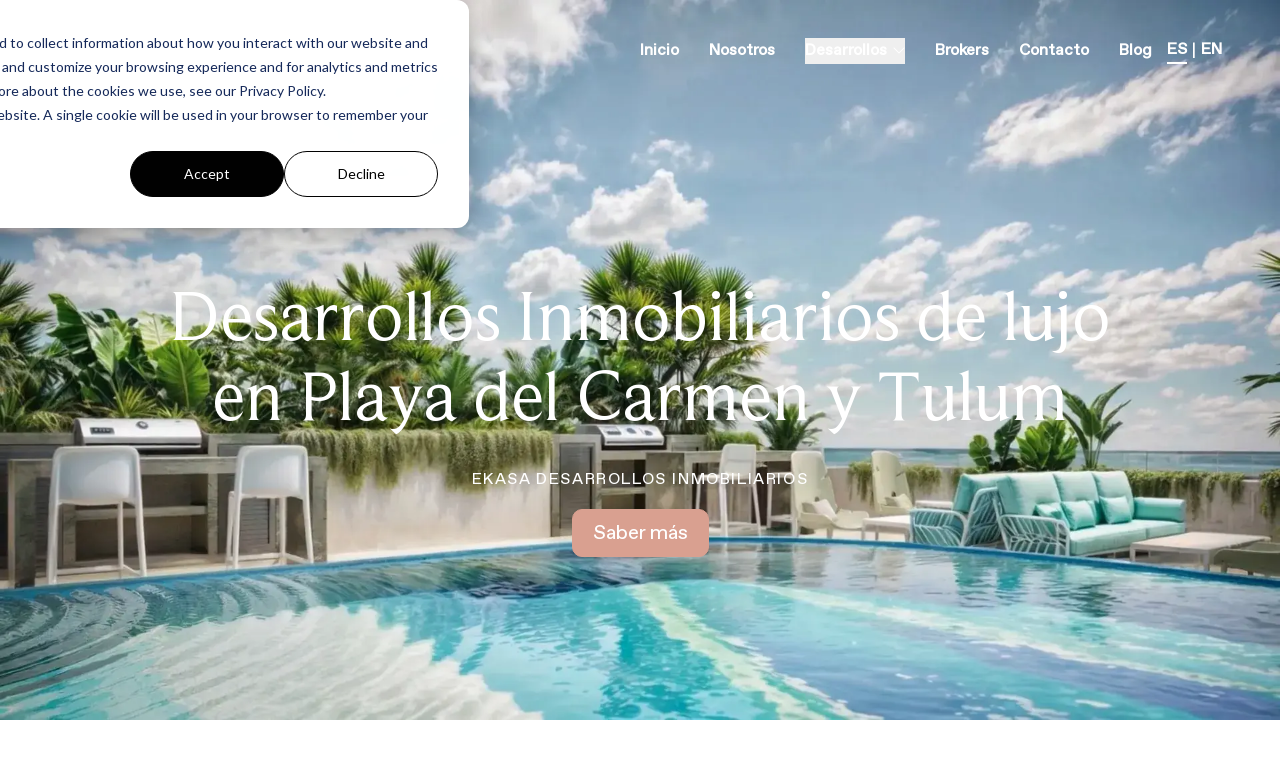

--- FILE ---
content_type: text/html; charset=UTF-8
request_url: https://www.ekasa.mx/
body_size: 14725
content:
<!doctype html><html lang="es-mx"><head>
    <meta charset="utf-8">
    <title>Descubre Departamentos en Tulum y Playa del Carmen | Ekasa Desarrollos</title>
    <meta name="description" content="Experimenta lo mejor de la vida en la playa desde un departamento de lujo en una ubicación privilegiada y obtén rendimientos a través de rentas turísticas.">
    
    <link rel="shortcut icon" href="https://www.ekasa.mx/hubfs/Ekasa%20Desarrollos%202023/Sitio%20Web%202023/favicon/favicon.png">
    

    

    <link rel="stylesheet" href="https://www.ekasa.mx/hubfs/hub_generated/template_assets/1/173167584525/1750870694576/template_style.min.css">

    <link rel="preload" href="https://www.ekasa.mx/hubfs/hub_generated/template_assets/1/173167584531/1743242499114/template_form.min.css" as="style" onload="this.onload=null;this.rel='stylesheet'">
    <noscript><link rel="stylesheet" href="https://www.ekasa.mx/hubfs/hub_generated/template_assets/1/173167584531/1743242499114/template_form.min.css"></noscript>

    <link rel="preload" href="https://cdnjs.cloudflare.com/ajax/libs/tiny-slider/2.9.4/tiny-slider.css" as="style" onload="this.onload=null;this.rel='stylesheet'">
    <noscript><link rel="stylesheet" href="https://cdnjs.cloudflare.com/ajax/libs/tiny-slider/2.9.4/tiny-slider.css"></noscript>

    <link rel="preload" href="https://www.ekasa.mx/hubfs/hub_generated/template_assets/1/200322076814/1763662394954/template_all.min.css" as="style" onload="this.onload=null;this.rel='stylesheet'">
    <noscript><link rel="stylesheet" href="https://www.ekasa.mx/hubfs/hub_generated/template_assets/1/200322076814/1763662394954/template_all.min.css"></noscript>

    <style>
      
      /* latin-ext */
      @font-face {
        font-family: 'DM Sans';
        font-style: normal;
        font-weight: 100 1000;
        src: url(https://fonts.gstatic.com/s/dmsans/v17/rP2Hp2ywxg089UriCZ2IHTWEBlwu8Q.woff2) format('woff2');
        unicode-range: U+0100-02BA, U+02BD-02C5, U+02C7-02CC, U+02CE-02D7, U+02DD-02FF, U+0304, U+0308, U+0329, U+1D00-1DBF, U+1E00-1E9F, U+1EF2-1EFF, U+2020, U+20A0-20AB, U+20AD-20C0, U+2113, U+2C60-2C7F, U+A720-A7FF;
      }
    </style>

    <meta name="viewport" content="width=device-width, initial-scale=1">

    <script src="/hs/hsstatic/jquery-libs/static-1.4/jquery/jquery-1.11.2.js"></script>
<script>hsjQuery = window['jQuery'];</script>
    <meta property="og:description" content="Experimenta lo mejor de la vida en la playa desde un departamento de lujo en una ubicación privilegiada y obtén rendimientos a través de rentas turísticas.">
    <meta property="og:title" content="Descubre Departamentos en Tulum y Playa del Carmen | Ekasa Desarrollos">
    <meta name="twitter:description" content="Experimenta lo mejor de la vida en la playa desde un departamento de lujo en una ubicación privilegiada y obtén rendimientos a través de rentas turísticas.">
    <meta name="twitter:title" content="Descubre Departamentos en Tulum y Playa del Carmen | Ekasa Desarrollos">

    

    
    <style>
a.cta_button{-moz-box-sizing:content-box !important;-webkit-box-sizing:content-box !important;box-sizing:content-box !important;vertical-align:middle}.hs-breadcrumb-menu{list-style-type:none;margin:0px 0px 0px 0px;padding:0px 0px 0px 0px}.hs-breadcrumb-menu-item{float:left;padding:10px 0px 10px 10px}.hs-breadcrumb-menu-divider:before{content:'›';padding-left:10px}.hs-featured-image-link{border:0}.hs-featured-image{float:right;margin:0 0 20px 20px;max-width:50%}@media (max-width: 568px){.hs-featured-image{float:none;margin:0;width:100%;max-width:100%}}.hs-screen-reader-text{clip:rect(1px, 1px, 1px, 1px);height:1px;overflow:hidden;position:absolute !important;width:1px}
</style>

<link rel="stylesheet" href="https://www.ekasa.mx/hubfs/hub_generated/module_assets/1/173173226769/1763742382484/module_Ek_-Jul24_-_Banner_video.min.css">

    <style>
      .iframe_wrapper {
        height: 0;
        padding-bottom: 56.25%;
        padding-top: 25px;
        position: relative;
      }

      .embed_container {
        display: inline-block;
        height: 100%;
        position: relative;
        width: 100%;
      }

      .embed_container iframe {
        left: 0;
        max-height: 100%;
        max-width: 100%;
        position: absolute;
        right: 0;
        top: 0;
        width: 100%;
        height: 100%;
      }
    </style>
  
    

    
<!--  Added by GoogleTagManager integration -->
<script>
var _hsp = window._hsp = window._hsp || [];
window.dataLayer = window.dataLayer || [];
function gtag(){dataLayer.push(arguments);}

var useGoogleConsentModeV2 = true;
var waitForUpdateMillis = 1000;



var hsLoadGtm = function loadGtm() {
    if(window._hsGtmLoadOnce) {
      return;
    }

    if (useGoogleConsentModeV2) {

      gtag('set','developer_id.dZTQ1Zm',true);

      gtag('consent', 'default', {
      'ad_storage': 'denied',
      'analytics_storage': 'denied',
      'ad_user_data': 'denied',
      'ad_personalization': 'denied',
      'wait_for_update': waitForUpdateMillis
      });

      _hsp.push(['useGoogleConsentModeV2'])
    }

    (function(w,d,s,l,i){w[l]=w[l]||[];w[l].push({'gtm.start':
    new Date().getTime(),event:'gtm.js'});var f=d.getElementsByTagName(s)[0],
    j=d.createElement(s),dl=l!='dataLayer'?'&l='+l:'';j.async=true;j.src=
    'https://www.googletagmanager.com/gtm.js?id='+i+dl;f.parentNode.insertBefore(j,f);
    })(window,document,'script','dataLayer','GTM-MDZV6GR');

    window._hsGtmLoadOnce = true;
};

_hsp.push(['addPrivacyConsentListener', function(consent){
  if(consent.allowed || (consent.categories && consent.categories.analytics)){
    hsLoadGtm();
  }
}]);

</script>

<!-- /Added by GoogleTagManager integration -->

    <link rel="canonical" href="https://www.ekasa.mx">

<meta name="google-site-verification" content="dcGH2tgnzSktTPjbZxZyEtRQXVuGmvupN1vkN5mSMzg">
<!-- Google Tag Manager -->
<script>(function(w,d,s,l,i){w[l]=w[l]||[];w[l].push({'gtm.start':
new Date().getTime(),event:'gtm.js'});var f=d.getElementsByTagName(s)[0],
j=d.createElement(s),dl=l!='dataLayer'?'&l='+l:'';j.async=true;j.src=
'https://www.googletagmanager.com/gtm.js?id='+i+dl;f.parentNode.insertBefore(j,f);
})(window,document,'script','dataLayer','GTM-PMG9DGZ');</script>
<!-- End Google Tag Manager --> 

<meta name="facebook-domain-verification" content="9k6edmuwkctu05h7jjye3g5n82zg3k">

<!-- Global site tag (gtag.js) - Google Ads: 10888499619 
<script async src="https://www.googletagmanager.com/gtag/js?id=AW-10888499619"></script>
<script>
  window.dataLayer = window.dataLayer || [];
  function gtag(){dataLayer.push(arguments);}
  gtag('js', new Date());
  gtag('config', 'AW-10888499619');
</script>
-->

<!-- Hotjar Tracking Code for https://www.ekasa.mx/ -->
<script>
    (function(h,o,t,j,a,r){
        h.hj=h.hj||function(){(h.hj.q=h.hj.q||[]).push(arguments)};
        h._hjSettings={hjid:3120929,hjsv:6};
        a=o.getElementsByTagName('head')[0];
        r=o.createElement('script');r.async=1;
        r.src=t+h._hjSettings.hjid+j+h._hjSettings.hjsv;
        a.appendChild(r);
    })(window,document,'https://static.hotjar.com/c/hotjar-','.js?sv=');
</script>


<!-- Global site tag (gtag.js) - Google Ads: 10961226341 -->
<script async src="https://www.googletagmanager.com/gtag/js?id=AW-10961226341"></script>
<script>
  window.dataLayer = window.dataLayer || [];
  function gtag(){dataLayer.push(arguments);}
  gtag('js', new Date());
  gtag('config', 'AW-10961226341');
</script>

<meta property="og:url" content="https://www.ekasa.mx">
<meta name="twitter:card" content="summary">
<meta http-equiv="content-language" content="es-mx">






  <meta name="generator" content="HubSpot"></head>
  <body class="flex flex-col bg-white font-display font-normal text-base">
<!--  Added by GoogleTagManager integration -->
<noscript><iframe src="https://www.googletagmanager.com/ns.html?id=GTM-MDZV6GR" height="0" width="0" style="display:none;visibility:hidden"></iframe></noscript>

<!-- /Added by GoogleTagManager integration -->


    <!-- Begin partial -->

<!-- End partial -->
    <main>
      
      <span id="hs_cos_wrapper_flex_content" class="hs_cos_wrapper hs_cos_wrapper_widget_container hs_cos_wrapper_type_widget_container" style="" data-hs-cos-general-type="widget_container" data-hs-cos-type="widget_container"><div id="hs_cos_wrapper_widget_1721166529774" class="hs_cos_wrapper hs_cos_wrapper_widget hs_cos_wrapper_type_module" style="" data-hs-cos-general-type="widget" data-hs-cos-type="module">
<section class="widget_1721166529774 main-section py-0" id="banner">
  <div class="w-full relative">
    <div class="header-nav absolute z-20 left-0 right-0 pt-8" id="header-nav">
      <nav class="container mx-auto">
        <div class="flex flex justify-between items-center px-4">
          <div class="px-4">
            
            
            <a href="https://www.ekasa.mx/">

              <div id="logo_white" class="logo_white">
                
                
                
                
                
                
                <img class="w-full max-w-[120px]" src="https://www.ekasa.mx/hs-fs/hubfs/Home%202024/Logo%20blanco%20ekasa%20original.png?width=150&amp;height=37&amp;name=Logo%20blanco%20ekasa%20original.png" alt="Logo blanco ekasa original" loading="lazy" width="150" height="37" srcset="https://www.ekasa.mx/hs-fs/hubfs/Home%202024/Logo%20blanco%20ekasa%20original.png?width=75&amp;height=19&amp;name=Logo%20blanco%20ekasa%20original.png 75w, https://www.ekasa.mx/hs-fs/hubfs/Home%202024/Logo%20blanco%20ekasa%20original.png?width=150&amp;height=37&amp;name=Logo%20blanco%20ekasa%20original.png 150w, https://www.ekasa.mx/hs-fs/hubfs/Home%202024/Logo%20blanco%20ekasa%20original.png?width=225&amp;height=56&amp;name=Logo%20blanco%20ekasa%20original.png 225w, https://www.ekasa.mx/hs-fs/hubfs/Home%202024/Logo%20blanco%20ekasa%20original.png?width=300&amp;height=74&amp;name=Logo%20blanco%20ekasa%20original.png 300w, https://www.ekasa.mx/hs-fs/hubfs/Home%202024/Logo%20blanco%20ekasa%20original.png?width=375&amp;height=93&amp;name=Logo%20blanco%20ekasa%20original.png 375w, https://www.ekasa.mx/hs-fs/hubfs/Home%202024/Logo%20blanco%20ekasa%20original.png?width=450&amp;height=111&amp;name=Logo%20blanco%20ekasa%20original.png 450w" sizes="(max-width: 150px) 100vw, 150px">
                
              </div>
              <div id="logo_dark" class="logo_dark hidden">
                
                
                
                
                
                
                <img class="w-full max-w-[120px]" src="https://www.ekasa.mx/hs-fs/hubfs/Home%202024/Logo%20blanco%20ekasa%20original.png?width=150&amp;height=37&amp;name=Logo%20blanco%20ekasa%20original.png" alt="Logo blanco ekasa original" loading="lazy" width="150" height="37" srcset="https://www.ekasa.mx/hs-fs/hubfs/Home%202024/Logo%20blanco%20ekasa%20original.png?width=75&amp;height=19&amp;name=Logo%20blanco%20ekasa%20original.png 75w, https://www.ekasa.mx/hs-fs/hubfs/Home%202024/Logo%20blanco%20ekasa%20original.png?width=150&amp;height=37&amp;name=Logo%20blanco%20ekasa%20original.png 150w, https://www.ekasa.mx/hs-fs/hubfs/Home%202024/Logo%20blanco%20ekasa%20original.png?width=225&amp;height=56&amp;name=Logo%20blanco%20ekasa%20original.png 225w, https://www.ekasa.mx/hs-fs/hubfs/Home%202024/Logo%20blanco%20ekasa%20original.png?width=300&amp;height=74&amp;name=Logo%20blanco%20ekasa%20original.png 300w, https://www.ekasa.mx/hs-fs/hubfs/Home%202024/Logo%20blanco%20ekasa%20original.png?width=375&amp;height=93&amp;name=Logo%20blanco%20ekasa%20original.png 375w, https://www.ekasa.mx/hs-fs/hubfs/Home%202024/Logo%20blanco%20ekasa%20original.png?width=450&amp;height=111&amp;name=Logo%20blanco%20ekasa%20original.png 450w" sizes="(max-width: 150px) 100vw, 150px">
                
              </div>
            </a>
          </div>
          <div class="px-4 flex flex-row justify-start lg:justify-end flex-wrap items-center">
            <div class="flex flex-row justify-center items-center lg:hidden">
              

              <button class="text-white text-2xl mobile-btn" aria-label="Menu">
                <i class="fa-solid fa-bars show"></i>
                <span class="close text-2xl hidden">
                  <i class="fa-solid fa-xmark"></i>
                </span>
              </button>

            </div>

            <div class="menu-header menu submenu lg:bg-transparent flex-row lg:justify-center lg:flex absolute lg:relative z-40 top-[50px] lg:top-0 left-0 grow w-full lg:w-auto lg:py-0 max-h-[70vh] overflow-y-scroll lg:overflow-y-visible disappear-mobile">
              <div class="w-full h-full flex justify-between flex-col lg:flex-row items-center">
                <ul class="w-full flex flex-col lg:flex-row justify-center mb-0 mt-0 items-center pt-6 pb-0 lg:py-0">

                  
                  
                  <li class="px-0 lg:px-[10px] xl:px-[15px] pb-2 lg:pb-0 relative flex justify-center">
                    <div>

                      
                      
                      <a class="btn-scroll font-bold link-white text-[16px] leading-[24px] menu block" href="#banner">
                        Inicio
                      </a>
                    </div>
                  </li>
                  

                  
                  
                  <li class="px-0 lg:px-[10px] xl:px-[15px] pb-2 lg:pb-0 relative flex justify-center">
                    <div>

                      
                      
                      <a class="btn-scroll font-bold link-white text-[16px] leading-[24px] menu block" href="#number-section">
                        Nosotros
                      </a>
                    </div>
                  </li>
                  

                  
                  

                  <li class="px-0 lg:px-[10px] xl:px-[15px] pb-2 lg:pb-0 relative flex justify-center">
                    <div class="flex flex-col justify-start">
                      <div class="inline-block relative group/main w-full text-center lg:text-left">
                        <button class="font-bold link-white text-[16px] leading-[24px] menu block link-dropdown">
                          <span class="mr-1 font-bold text-[16px] leading-[24px]">Desarrollos</span>
                        </button>
                        <ul class="hidden pt-1 group-hover/main:block lg:shadow-md relative lg:absolute py-[10px]">
                          
                          <li>
                            <div class="relative whitespace-nowrap px-[5px] lg:px-[20px] py-[5px] lg:py-[10px] w-full lg:max-w-[360px]" style="background: #234943;">
                              
                              
                              <a href="https://www.ekasa.mx/sonni" class=" link-white drop px-2 lg:px-1 py-1 inline-block lg:block relative text-[16px] leading-[24px]">
                                Sonni
                              </a>
                            </div>
                          </li>
                          
                          <li>
                            <div class="relative whitespace-nowrap px-[5px] lg:px-[20px] py-[5px] lg:py-[10px] w-full lg:max-w-[360px]" style="background: #234943;">
                              
                              
                              <a href="https://www.ekasa.mx/kopok-salty-condo" class=" link-white drop px-2 lg:px-1 py-1 inline-block lg:block relative text-[16px] leading-[24px]">
                                Kopok
                              </a>
                            </div>
                          </li>
                          
                          <li>
                            <div class="relative whitespace-nowrap px-[5px] lg:px-[20px] py-[5px] lg:py-[10px] w-full lg:max-w-[360px]" style="background: #234943;">
                              
                              
                              <a href="https://www.ekasa.mx/ikuku" class=" link-white drop px-2 lg:px-1 py-1 inline-block lg:block relative text-[16px] leading-[24px]">
                                Ikuku
                              </a>
                            </div>
                          </li>
                          
                          <li>
                            <div class="relative whitespace-nowrap px-[5px] lg:px-[20px] py-[5px] lg:py-[10px] w-full lg:max-w-[360px]" style="background: #234943;">
                              
                              
                              <a href="https://www.ekasa.mx/kune" class=" link-white drop px-2 lg:px-1 py-1 inline-block lg:block relative text-[16px] leading-[24px]">
                                Kune
                              </a>
                            </div>
                          </li>
                          
                          <li>
                            <div class="relative whitespace-nowrap px-[5px] lg:px-[20px] py-[5px] lg:py-[10px] w-full lg:max-w-[360px]" style="background: #234943;">
                              
                              
                              <a href="https://www.ekasa.mx/duna" class=" link-white drop px-2 lg:px-1 py-1 inline-block lg:block relative text-[16px] leading-[24px]">
                                Duna
                              </a>
                            </div>
                          </li>
                          
                          <li>
                            <div class="relative whitespace-nowrap px-[5px] lg:px-[20px] py-[5px] lg:py-[10px] w-full lg:max-w-[360px]" style="background: #234943;">
                              
                              
                              <a href="https://www.ekasa.mx/agama" class=" link-white drop px-2 lg:px-1 py-1 inline-block lg:block relative text-[16px] leading-[24px]">
                                Agama
                              </a>
                            </div>
                          </li>
                          
                        </ul>
                      </div>
                    </div>
                  </li>


                  

                  
                  
                  <li class="px-0 lg:px-[10px] xl:px-[15px] pb-2 lg:pb-0 relative flex justify-center">
                    <div>

                      
                      
                      <a class="btn-scroll font-bold link-white text-[16px] leading-[24px] menu block" href="#image-info-2-section">
                        Brokers
                      </a>
                    </div>
                  </li>
                  

                  
                  
                  <li class="px-0 lg:px-[10px] xl:px-[15px] pb-2 lg:pb-0 relative flex justify-center">
                    <div>

                      
                      
                      <a class="btn-scroll font-bold link-white text-[16px] leading-[24px] menu block" href="#contact-section">
                        Contacto
                      </a>
                    </div>
                  </li>
                  

                  
                  
                  <li class="px-0 lg:px-[10px] xl:px-[15px] pb-2 lg:pb-0 relative flex justify-center">
                    <div>

                      
                      
                      <a class=" font-bold link-white text-[16px] leading-[24px] menu block" href="https://www.ekasa.mx/blog" target="_blank" rel="noopener">
                        Blog
                      </a>
                    </div>
                  </li>
                  

                  

                </ul>

                <div class="flex lg:pr-5 mb-8 lg:mb-0">
                  
                  
                  <a class="text-white idioma font-bold text-[16px] leading-[24px] link white active" href="https://www.ekasa.mx/">
                    ES
                  </a>
                  <span class="text-white line" style="width: 14px;">&nbsp;|&nbsp;</span>
                  
                  
                  <a class="text-white idioma font-bold text-[16px] leading-[22px] xl:leading-[24px] link white " href="https://www.ekasa.mx/en/">
                    EN
                  </a>


                </div>
                <div class="hidden lg:block">
                  <div class="icono_white">
                    
                  </div>
                  <div class="icono_dark hidden">
                    
                  </div>
                </div>
              </div>
            </div>
          </div>
        </div>
      </nav>
    </div>
    <div class="video-background hidden lg:block">
      <video fetchpriority="high" muted loop playsinline preload="none" id="background-video" width="1920" height="720" poster="https://www.ekasa.mx/hubfs/video-poster.webp">
        <source src="" data-url="https://www.ekasa.mx/hubfs/home-2025/video_home_2_ekasa_comp.mp4" type="video/mp4">Tu navegador no soporta la etiqueta de video.
      </video>

      

    </div>
    <div class="image block lg:hidden">
      <div class="carousel-elem">
        <div class="carousel-bg relative">
          
          <div class="slide">
            
            
            
            
            
            
            
            
            <img src="https://www.ekasa.mx/hs-fs/hubfs/Home%202024/1.png?width=375&amp;height=700&amp;name=1.png" alt="1" fetchpriority="high" width="375" height="700" style="max-width: 100%; height: auto;" class="w-full" srcset="https://www.ekasa.mx/hs-fs/hubfs/Home%202024/1.png?width=188&amp;height=350&amp;name=1.png 188w, https://www.ekasa.mx/hs-fs/hubfs/Home%202024/1.png?width=375&amp;height=700&amp;name=1.png 375w, https://www.ekasa.mx/hs-fs/hubfs/Home%202024/1.png?width=563&amp;height=1050&amp;name=1.png 563w, https://www.ekasa.mx/hs-fs/hubfs/Home%202024/1.png?width=750&amp;height=1400&amp;name=1.png 750w, https://www.ekasa.mx/hs-fs/hubfs/Home%202024/1.png?width=938&amp;height=1750&amp;name=1.png 938w, https://www.ekasa.mx/hs-fs/hubfs/Home%202024/1.png?width=1125&amp;height=2100&amp;name=1.png 1125w" sizes="(max-width: 375px) 100vw, 375px">

            
            
            
          </div>
          
          <div class="slide">
            
            
            
            
            
            
            
            
            <img src="https://www.ekasa.mx/hs-fs/hubfs/Home%202024/2.png?width=375&amp;height=700&amp;name=2.png" alt="2" loading="lazy" width="375" height="700" style="max-width: 100%; height: auto;" class="w-full" srcset="https://www.ekasa.mx/hs-fs/hubfs/Home%202024/2.png?width=188&amp;height=350&amp;name=2.png 188w, https://www.ekasa.mx/hs-fs/hubfs/Home%202024/2.png?width=375&amp;height=700&amp;name=2.png 375w, https://www.ekasa.mx/hs-fs/hubfs/Home%202024/2.png?width=563&amp;height=1050&amp;name=2.png 563w, https://www.ekasa.mx/hs-fs/hubfs/Home%202024/2.png?width=750&amp;height=1400&amp;name=2.png 750w, https://www.ekasa.mx/hs-fs/hubfs/Home%202024/2.png?width=938&amp;height=1750&amp;name=2.png 938w, https://www.ekasa.mx/hs-fs/hubfs/Home%202024/2.png?width=1125&amp;height=2100&amp;name=2.png 1125w" sizes="(max-width: 375px) 100vw, 375px">
            
            
            
            
          </div>
          
          <div class="slide">
            
            
            
            
            
            
            
            
            <img src="https://www.ekasa.mx/hs-fs/hubfs/Home%202024/3.png?width=375&amp;height=700&amp;name=3.png" alt="3" loading="lazy" width="375" height="700" style="max-width: 100%; height: auto;" class="w-full" srcset="https://www.ekasa.mx/hs-fs/hubfs/Home%202024/3.png?width=188&amp;height=350&amp;name=3.png 188w, https://www.ekasa.mx/hs-fs/hubfs/Home%202024/3.png?width=375&amp;height=700&amp;name=3.png 375w, https://www.ekasa.mx/hs-fs/hubfs/Home%202024/3.png?width=563&amp;height=1050&amp;name=3.png 563w, https://www.ekasa.mx/hs-fs/hubfs/Home%202024/3.png?width=750&amp;height=1400&amp;name=3.png 750w, https://www.ekasa.mx/hs-fs/hubfs/Home%202024/3.png?width=938&amp;height=1750&amp;name=3.png 938w, https://www.ekasa.mx/hs-fs/hubfs/Home%202024/3.png?width=1125&amp;height=2100&amp;name=3.png 1125w" sizes="(max-width: 375px) 100vw, 375px">
            
            
            
            
          </div>
          
          <div class="slide">
            
            
            
            
            
            
            
            
            <img src="https://www.ekasa.mx/hs-fs/hubfs/Home%202024/4.png?width=375&amp;height=700&amp;name=4.png" alt="4" loading="lazy" width="375" height="700" style="max-width: 100%; height: auto;" class="w-full" srcset="https://www.ekasa.mx/hs-fs/hubfs/Home%202024/4.png?width=188&amp;height=350&amp;name=4.png 188w, https://www.ekasa.mx/hs-fs/hubfs/Home%202024/4.png?width=375&amp;height=700&amp;name=4.png 375w, https://www.ekasa.mx/hs-fs/hubfs/Home%202024/4.png?width=563&amp;height=1050&amp;name=4.png 563w, https://www.ekasa.mx/hs-fs/hubfs/Home%202024/4.png?width=750&amp;height=1400&amp;name=4.png 750w, https://www.ekasa.mx/hs-fs/hubfs/Home%202024/4.png?width=938&amp;height=1750&amp;name=4.png 938w, https://www.ekasa.mx/hs-fs/hubfs/Home%202024/4.png?width=1125&amp;height=2100&amp;name=4.png 1125w" sizes="(max-width: 375px) 100vw, 375px">
            
            
            
            
          </div>
          
        </div>
      </div>

      
    </div>
    <div class="container z-1 bg-pink h-full">
      <div class="flex row">
        <div class="content bg-pink absolute lg:bottom-[200px] text-center left-0 right-0 top-1/2 -translate-y-1/2">
          <h1 class="text-white font-main">Desarrollos Inmobiliarios de lujo <br> en Playa del Carmen y Tulum</h1>
          <p class="text-white uppercase tracking-widest text-[10px] lg:text-[16px]">Ekasa desarrollos inmobiliarios</p>

          
          
          <a class="btn btn-pink" href="#tabs-slide-faq-section">
            Saber más
          </a>

        </div>
      </div>
    </div>
  </div>
</section></div>
<div id="hs_cos_wrapper_widget_1721166551844" class="hs_cos_wrapper hs_cos_wrapper_widget hs_cos_wrapper_type_module" style="" data-hs-cos-general-type="widget" data-hs-cos-type="module"><section class="widget_1721166551844 number-section" id="number-section">
  <div class="container mx-auto px-4 sm:px-8 xl:px-18">
    <div class="flex flex-row flex-wrap justify-between items-center">
      <div class="w-full lg:w-3/5 text-center lg:text-left">
        <h2>Ekasa, el desarrollador del caribe mexicano</h2>
      </div>
      <div class="w-full lg:w-2/5 text-center lg:text-left form-section">
        <p>Somos una de las mejores constructoras en playa del carmen gracias a nuestra experiencia  al construir exclusivos espacios con acabados de lujo y altos estándares de calidad buscando ofrecer un servicio excepcional hacia nuestros clientes.</p>
      </div>
    </div>
    <div class="flex flex-wrap flex-row mt-0 lg:mt-[30px]">
      <div class="px-4 w-full relative text-center">
        <div class="flex flex-wrap">
          
          
          <div class="w-full md:w-1/2 xl:w-1/3 mb-8 lg:mb-0">
            <p class="h5 uppercase tracking-widest	">Desarrollos</p>
            <strong class="font-title text-[35px] xl:text-[55px] font-semibold leading-[120%]"><span class="text-blue-color">+</span> <span class="counter-number" data-value="11">0</span>
            </strong>
            <small class="block font-bold font-title">Construidos</small>
          </div>
          
          <div class="w-full md:w-1/2 xl:w-1/3 mb-8 lg:mb-0">
            <p class="h5 uppercase tracking-widest	">Unidades</p>
            <strong class="font-title text-[35px] xl:text-[55px] font-semibold leading-[120%]"><span class="text-blue-color">+</span> <span class="counter-number" data-value="448">0</span>
            </strong>
            <small class="block font-bold font-title">Entregadas</small>
          </div>
          
          <div class="w-full md:w-1/2 xl:w-1/3 mb-8 lg:mb-0">
            <p class="h5 uppercase tracking-widest	">Trayectoria</p>
            <strong class="font-title text-[35px] xl:text-[55px] font-semibold leading-[120%]"><span class="text-blue-color">+</span> <span class="counter-number" data-value="10">0</span>
            </strong>
            <small class="block font-bold font-title">Años</small>
          </div>
          
          
        </div>
      </div>
    </div>
  </div>
</section></div>
<div id="hs_cos_wrapper_widget_1721166588230" class="hs_cos_wrapper hs_cos_wrapper_widget hs_cos_wrapper_type_module" style="" data-hs-cos-general-type="widget" data-hs-cos-type="module"><section class="widget_1721166588230 tabs-slide-faq-sections bg-blue-color" id="tabs-slide-faq-section">
  <div class="container mx-auto px-4 sm:px-8 xl:px-18">
    <div class="flex flex-row flex-wrap">
      <div class="px-4 w-full">
        <h2 class="h1 text-center text-white font-main">Bienes raíces en Playa <br> del Carmen y Tulum</h2>
        <div class="text-center">
          <p class="text-white mb-0 text-[16px] lg:text-[20px]">
            Encuentra tu próxima propiedad o inmueble de ensueño y vive en este paraíso espectacular de Quintana Roo.</p>
        </div>
      </div>
    </div>
    <div class="flex flex-row flex-wrap">
      <div class="px-4 w-full">
        <ul class="pills-list hidden md:flex">
          
          <li>
            <a class="btn-pill  active" href="#" data-value="slide-widget_1721166588230-1">Sonni</a>
          </li>
          
          <li>
            <a class="btn-pill  " href="#" data-value="slide-widget_1721166588230-2">Ikuku</a>
          </li>
          
          <li>
            <a class="btn-pill  " href="#" data-value="slide-widget_1721166588230-3">Kopok</a>
          </li>
          
          <li>
            <a class="btn-pill  " href="#" data-value="slide-widget_1721166588230-4">Kune</a>
          </li>
          

        </ul>
        <div class="block md:hidden text-center">
          <label>Elegir:
          <select class="select-list rounded-md border-2 border-solid border-pink-color bg-pink-color text-white w-full px-[12px] py-[10px] font-normal text-[16px] leading-6 my-6">
            
            <option value="slide-widget_1721166588230-1">Sonni</option>
            
            <option value="slide-widget_1721166588230-2">Ikuku</option>
            
            <option value="slide-widget_1721166588230-3">Kopok</option>
            
            <option value="slide-widget_1721166588230-4">Kune</option>
            
          </select>
          </label>
        </div>
      </div>
    </div>
    <div class="flex flex-row flex-wrap">
      <div class="px-4 w-full">
        
        <div class="slide-elem accordion-images-section " data-slide="slide-widget_1721166588230-1">
          <div class="flex flex-row flex-wrap">
            <div class="w-full mb-4 flex flex-col">
              <ul class="flex p-0 m-0 flex-wrap justify-center order-2 lg:order-1">
                
                <li class="mb-8 w-full md:w-[50%] lg:w-[33.3%] px-0 lg:px-5">
                  
                  
                  <a class="block" href="https://www.ekasa.mx/sonni" target="_blank" rel="noopener">
                    <div class="image relative min-h-[251px]">
                      
                      
                      
                      
                      
                      
                      <img src="https://www.ekasa.mx/hs-fs/hubfs/Home%202024/Sonni%202%20(4).png?width=398&amp;height=439&amp;name=Sonni%202%20(4).png" alt="Sonni 2 (4)" loading="lazy" width="398" height="439" srcset="https://www.ekasa.mx/hs-fs/hubfs/Home%202024/Sonni%202%20(4).png?width=199&amp;height=220&amp;name=Sonni%202%20(4).png 199w, https://www.ekasa.mx/hs-fs/hubfs/Home%202024/Sonni%202%20(4).png?width=398&amp;height=439&amp;name=Sonni%202%20(4).png 398w, https://www.ekasa.mx/hs-fs/hubfs/Home%202024/Sonni%202%20(4).png?width=597&amp;height=659&amp;name=Sonni%202%20(4).png 597w, https://www.ekasa.mx/hs-fs/hubfs/Home%202024/Sonni%202%20(4).png?width=796&amp;height=878&amp;name=Sonni%202%20(4).png 796w, https://www.ekasa.mx/hs-fs/hubfs/Home%202024/Sonni%202%20(4).png?width=995&amp;height=1098&amp;name=Sonni%202%20(4).png 995w, https://www.ekasa.mx/hs-fs/hubfs/Home%202024/Sonni%202%20(4).png?width=1194&amp;height=1317&amp;name=Sonni%202%20(4).png 1194w" sizes="(max-width: 398px) 100vw, 398px">
                      
                      <p class="h4 uppercase text-white absolute bottom-[30px] w-full left-0 right-0 text-center">Lobby</p>
                    </div>

                  </a>
                </li>
                
                <li class="mb-8 w-full md:w-[50%] lg:w-[33.3%] px-0 lg:px-5">
                  
                  
                  <a class="block" href="https://www.ekasa.mx/sonni" target="_blank" rel="noopener">
                    <div class="image relative min-h-[251px]">
                      
                      
                      
                      
                      
                      
                      <img src="https://www.ekasa.mx/hs-fs/hubfs/Home%202024/Sonni%202%20(3).png?width=398&amp;height=439&amp;name=Sonni%202%20(3).png" alt="Sonni 2 (3)" loading="lazy" width="398" height="439" srcset="https://www.ekasa.mx/hs-fs/hubfs/Home%202024/Sonni%202%20(3).png?width=199&amp;height=220&amp;name=Sonni%202%20(3).png 199w, https://www.ekasa.mx/hs-fs/hubfs/Home%202024/Sonni%202%20(3).png?width=398&amp;height=439&amp;name=Sonni%202%20(3).png 398w, https://www.ekasa.mx/hs-fs/hubfs/Home%202024/Sonni%202%20(3).png?width=597&amp;height=659&amp;name=Sonni%202%20(3).png 597w, https://www.ekasa.mx/hs-fs/hubfs/Home%202024/Sonni%202%20(3).png?width=796&amp;height=878&amp;name=Sonni%202%20(3).png 796w, https://www.ekasa.mx/hs-fs/hubfs/Home%202024/Sonni%202%20(3).png?width=995&amp;height=1098&amp;name=Sonni%202%20(3).png 995w, https://www.ekasa.mx/hs-fs/hubfs/Home%202024/Sonni%202%20(3).png?width=1194&amp;height=1317&amp;name=Sonni%202%20(3).png 1194w" sizes="(max-width: 398px) 100vw, 398px">
                      
                      <p class="h4 uppercase text-white absolute bottom-[30px] w-full left-0 right-0 text-center">Roof piscina</p>
                    </div>

                  </a>
                </li>
                
                <li class="mb-8 w-full md:w-[50%] lg:w-[33.3%] px-0 lg:px-5">
                  
                  
                  <a class="block" href="https://www.ekasa.mx/sonni" target="_blank" rel="noopener">
                    <div class="image relative min-h-[251px]">
                      
                      
                      
                      
                      
                      
                      <img src="https://www.ekasa.mx/hs-fs/hubfs/Home%202024/Sonni%202.png?width=398&amp;height=439&amp;name=Sonni%202.png" alt="Sonni 2" loading="lazy" width="398" height="439" srcset="https://www.ekasa.mx/hs-fs/hubfs/Home%202024/Sonni%202.png?width=199&amp;height=220&amp;name=Sonni%202.png 199w, https://www.ekasa.mx/hs-fs/hubfs/Home%202024/Sonni%202.png?width=398&amp;height=439&amp;name=Sonni%202.png 398w, https://www.ekasa.mx/hs-fs/hubfs/Home%202024/Sonni%202.png?width=597&amp;height=659&amp;name=Sonni%202.png 597w, https://www.ekasa.mx/hs-fs/hubfs/Home%202024/Sonni%202.png?width=796&amp;height=878&amp;name=Sonni%202.png 796w, https://www.ekasa.mx/hs-fs/hubfs/Home%202024/Sonni%202.png?width=995&amp;height=1098&amp;name=Sonni%202.png 995w, https://www.ekasa.mx/hs-fs/hubfs/Home%202024/Sonni%202.png?width=1194&amp;height=1317&amp;name=Sonni%202.png 1194w" sizes="(max-width: 398px) 100vw, 398px">
                      
                      <p class="h4 uppercase text-white absolute bottom-[30px] w-full left-0 right-0 text-center">Pet Zone</p>
                    </div>

                  </a>
                </li>
                


              </ul>
              <div class="flex w-full lg:w-[80%] mx-auto flex-col lg:flex-row order-1 lg:order-2">
                <div class="logo w-full lg:w-1/4">
                  
                  
                  <a href="https://www.ekasa.mx/sonni" target="_blank" rel="noopener">
                    
                    
                    
                    
                    
                    
                    <img class="w-full mb-6 lg:mb-0 max-w-[400px] mx-auto" src="https://www.ekasa.mx/hs-fs/hubfs/Home%202024/Sonni%201700%20x%20550%20(1).png?width=266&amp;height=86&amp;name=Sonni%201700%20x%20550%20(1).png" alt="Sonni 1700 x 550 (1)" loading="lazy" width="266" height="86" srcset="https://www.ekasa.mx/hs-fs/hubfs/Home%202024/Sonni%201700%20x%20550%20(1).png?width=133&amp;height=43&amp;name=Sonni%201700%20x%20550%20(1).png 133w, https://www.ekasa.mx/hs-fs/hubfs/Home%202024/Sonni%201700%20x%20550%20(1).png?width=266&amp;height=86&amp;name=Sonni%201700%20x%20550%20(1).png 266w, https://www.ekasa.mx/hs-fs/hubfs/Home%202024/Sonni%201700%20x%20550%20(1).png?width=399&amp;height=129&amp;name=Sonni%201700%20x%20550%20(1).png 399w, https://www.ekasa.mx/hs-fs/hubfs/Home%202024/Sonni%201700%20x%20550%20(1).png?width=532&amp;height=172&amp;name=Sonni%201700%20x%20550%20(1).png 532w, https://www.ekasa.mx/hs-fs/hubfs/Home%202024/Sonni%201700%20x%20550%20(1).png?width=665&amp;height=215&amp;name=Sonni%201700%20x%20550%20(1).png 665w, https://www.ekasa.mx/hs-fs/hubfs/Home%202024/Sonni%201700%20x%20550%20(1).png?width=798&amp;height=258&amp;name=Sonni%201700%20x%20550%20(1).png 798w" sizes="(max-width: 266px) 100vw, 266px">
                    
                  </a>

                </div>
                <div class="text-white w-full lg:w-3/4 pl-0 lg:pl-16 text-center lg:text-left">
                  <p class="text-white ">SONNI, el nuevo desarrollo de Ekasa. Fusiona la sofisticación&nbsp; del estilo Mid Century Modern con la belleza natural de Playa del Carmen.<br>Estos principios se combinan para crear un estilo atemporal que ha dejado una huella duradera en el diseño de interiores y mobiliario contemporáneo, se enfocará en ofrecer amenidades familiares y espacios para negocios,&nbsp; integrándose con la naturaleza circundante.</p>

                  
                  
                  <a class="btn btn-pink-2 mb-5 lg:mb-0" href="https://www.ekasa.mx/sonni" target="_blank" rel="noopener">
                    Ver desarrollo
                  </a>
                </div>
              </div>
            </div>
          </div>
        </div>
        
        <div class="slide-elem accordion-images-section hidden" data-slide="slide-widget_1721166588230-2">
          <div class="flex flex-row flex-wrap">
            <div class="w-full mb-4 flex flex-col">
              <ul class="flex p-0 m-0 flex-wrap justify-center order-2 lg:order-1">
                
                <li class="mb-8 w-full md:w-[50%] lg:w-[33.3%] px-0 lg:px-5">
                  
                  
                  <a class="block" href="https://www.ekasa.mx/ikuku" target="_blank" rel="noopener">
                    <div class="image relative min-h-[251px]">
                      
                      
                      
                      
                      
                      
                      <img src="https://www.ekasa.mx/hs-fs/hubfs/Home%202024/4.jpg?width=398&amp;height=439&amp;name=4.jpg" alt="4" loading="lazy" width="398" height="439" srcset="https://www.ekasa.mx/hs-fs/hubfs/Home%202024/4.jpg?width=199&amp;height=220&amp;name=4.jpg 199w, https://www.ekasa.mx/hs-fs/hubfs/Home%202024/4.jpg?width=398&amp;height=439&amp;name=4.jpg 398w, https://www.ekasa.mx/hs-fs/hubfs/Home%202024/4.jpg?width=597&amp;height=659&amp;name=4.jpg 597w, https://www.ekasa.mx/hs-fs/hubfs/Home%202024/4.jpg?width=796&amp;height=878&amp;name=4.jpg 796w, https://www.ekasa.mx/hs-fs/hubfs/Home%202024/4.jpg?width=995&amp;height=1098&amp;name=4.jpg 995w, https://www.ekasa.mx/hs-fs/hubfs/Home%202024/4.jpg?width=1194&amp;height=1317&amp;name=4.jpg 1194w" sizes="(max-width: 398px) 100vw, 398px">
                      
                      <p class="h4 uppercase text-white absolute bottom-[30px] w-full left-0 right-0 text-center">PISCINA</p>
                    </div>

                  </a>
                </li>
                
                <li class="mb-8 w-full md:w-[50%] lg:w-[33.3%] px-0 lg:px-5">
                  
                  
                  <a class="block" href="https://www.ekasa.mx/ikuku" target="_blank" rel="noopener">
                    <div class="image relative min-h-[251px]">
                      
                      
                      
                      
                      
                      
                      <img src="https://www.ekasa.mx/hs-fs/hubfs/Home%202024/6.jpg?width=398&amp;height=439&amp;name=6.jpg" alt="6" loading="lazy" width="398" height="439" srcset="https://www.ekasa.mx/hs-fs/hubfs/Home%202024/6.jpg?width=199&amp;height=220&amp;name=6.jpg 199w, https://www.ekasa.mx/hs-fs/hubfs/Home%202024/6.jpg?width=398&amp;height=439&amp;name=6.jpg 398w, https://www.ekasa.mx/hs-fs/hubfs/Home%202024/6.jpg?width=597&amp;height=659&amp;name=6.jpg 597w, https://www.ekasa.mx/hs-fs/hubfs/Home%202024/6.jpg?width=796&amp;height=878&amp;name=6.jpg 796w, https://www.ekasa.mx/hs-fs/hubfs/Home%202024/6.jpg?width=995&amp;height=1098&amp;name=6.jpg 995w, https://www.ekasa.mx/hs-fs/hubfs/Home%202024/6.jpg?width=1194&amp;height=1317&amp;name=6.jpg 1194w" sizes="(max-width: 398px) 100vw, 398px">
                      
                      <p class="h4 uppercase text-white absolute bottom-[30px] w-full left-0 right-0 text-center">COMEDOR</p>
                    </div>

                  </a>
                </li>
                
                <li class="mb-8 w-full md:w-[50%] lg:w-[33.3%] px-0 lg:px-5">
                  
                  
                  <a class="block" href="https://www.ekasa.mx/ikuku" target="_blank" rel="noopener">
                    <div class="image relative min-h-[251px]">
                      
                      
                      
                      
                      
                      
                      <img src="https://www.ekasa.mx/hs-fs/hubfs/Home%202024/IKU.jpg?width=398&amp;height=439&amp;name=IKU.jpg" alt="GIMNASIO" loading="lazy" width="398" height="439" srcset="https://www.ekasa.mx/hs-fs/hubfs/Home%202024/IKU.jpg?width=199&amp;height=220&amp;name=IKU.jpg 199w, https://www.ekasa.mx/hs-fs/hubfs/Home%202024/IKU.jpg?width=398&amp;height=439&amp;name=IKU.jpg 398w, https://www.ekasa.mx/hs-fs/hubfs/Home%202024/IKU.jpg?width=597&amp;height=659&amp;name=IKU.jpg 597w, https://www.ekasa.mx/hs-fs/hubfs/Home%202024/IKU.jpg?width=796&amp;height=878&amp;name=IKU.jpg 796w, https://www.ekasa.mx/hs-fs/hubfs/Home%202024/IKU.jpg?width=995&amp;height=1098&amp;name=IKU.jpg 995w, https://www.ekasa.mx/hs-fs/hubfs/Home%202024/IKU.jpg?width=1194&amp;height=1317&amp;name=IKU.jpg 1194w" sizes="(max-width: 398px) 100vw, 398px">
                      
                      <p class="h4 uppercase text-white absolute bottom-[30px] w-full left-0 right-0 text-center">GIMNASIO</p>
                    </div>

                  </a>
                </li>
                


              </ul>
              <div class="flex w-full lg:w-[80%] mx-auto flex-col lg:flex-row order-1 lg:order-2">
                <div class="logo w-full lg:w-1/4">
                  
                  
                  <a href="https://www.ekasa.mx/ikuku" target="_blank" rel="noopener">
                    
                    
                    
                    
                    <img class="w-full mb-6 lg:mb-0 max-w-[400px] mx-auto" src="https://www.ekasa.mx/hs-fs/hubfs/Home%202024/Ikuku%20boutique%20condo_Logo-03.png?width=266&amp;height=86&amp;name=Ikuku%20boutique%20condo_Logo-03.png" alt="Ikuku boutique condo_Logo-03" loading="lazy" width="266" height="86" srcset="https://www.ekasa.mx/hs-fs/hubfs/Home%202024/Ikuku%20boutique%20condo_Logo-03.png?width=133&amp;height=43&amp;name=Ikuku%20boutique%20condo_Logo-03.png 133w, https://www.ekasa.mx/hs-fs/hubfs/Home%202024/Ikuku%20boutique%20condo_Logo-03.png?width=266&amp;height=86&amp;name=Ikuku%20boutique%20condo_Logo-03.png 266w, https://www.ekasa.mx/hs-fs/hubfs/Home%202024/Ikuku%20boutique%20condo_Logo-03.png?width=399&amp;height=129&amp;name=Ikuku%20boutique%20condo_Logo-03.png 399w, https://www.ekasa.mx/hs-fs/hubfs/Home%202024/Ikuku%20boutique%20condo_Logo-03.png?width=532&amp;height=172&amp;name=Ikuku%20boutique%20condo_Logo-03.png 532w, https://www.ekasa.mx/hs-fs/hubfs/Home%202024/Ikuku%20boutique%20condo_Logo-03.png?width=665&amp;height=215&amp;name=Ikuku%20boutique%20condo_Logo-03.png 665w, https://www.ekasa.mx/hs-fs/hubfs/Home%202024/Ikuku%20boutique%20condo_Logo-03.png?width=798&amp;height=258&amp;name=Ikuku%20boutique%20condo_Logo-03.png 798w" sizes="(max-width: 266px) 100vw, 266px">
                    
                  </a>

                </div>
                <div class="text-white w-full lg:w-3/4 pl-0 lg:pl-16 text-center lg:text-left">
                  <p class="text-white ">Con Ikuku Boutique Condos, su hogar está situado en una ubicación privilegiada que combina la serenidad del Caribe con la vibrante vida urbana.<br>A solo unos pasos de playas de arena blanca y rodeado de la energía cosmopolita de la Quinta Avenida, IKUKU ofrece un estilo de vida exclusivo que fusiona elegancia con comodidad.</p>

                  
                  
                  <a class="btn btn-pink-2 mb-5 lg:mb-0" href="https://www.ekasa.mx/ikuku" target="_blank" rel="noopener">
                    Ver desarrollo
                  </a>
                </div>
              </div>
            </div>
          </div>
        </div>
        
        <div class="slide-elem accordion-images-section hidden" data-slide="slide-widget_1721166588230-3">
          <div class="flex flex-row flex-wrap">
            <div class="w-full mb-4 flex flex-col">
              <ul class="flex p-0 m-0 flex-wrap justify-center order-2 lg:order-1">
                
                <li class="mb-8 w-full md:w-[50%] lg:w-[33.3%] px-0 lg:px-5">
                  
                  
                  <a class="block" href="https://www.ekasa.mx/kopok-salty-condo" target="_blank" rel="noopener">
                    <div class="image relative min-h-[251px]">
                      
                      
                      
                      
                      
                      
                      <img src="https://www.ekasa.mx/hs-fs/hubfs/KOPOK-1.jpg?width=398&amp;height=439&amp;name=KOPOK-1.jpg" alt="PISCINA" loading="lazy" width="398" height="439" srcset="https://www.ekasa.mx/hs-fs/hubfs/KOPOK-1.jpg?width=199&amp;height=220&amp;name=KOPOK-1.jpg 199w, https://www.ekasa.mx/hs-fs/hubfs/KOPOK-1.jpg?width=398&amp;height=439&amp;name=KOPOK-1.jpg 398w, https://www.ekasa.mx/hs-fs/hubfs/KOPOK-1.jpg?width=597&amp;height=659&amp;name=KOPOK-1.jpg 597w, https://www.ekasa.mx/hs-fs/hubfs/KOPOK-1.jpg?width=796&amp;height=878&amp;name=KOPOK-1.jpg 796w, https://www.ekasa.mx/hs-fs/hubfs/KOPOK-1.jpg?width=995&amp;height=1098&amp;name=KOPOK-1.jpg 995w, https://www.ekasa.mx/hs-fs/hubfs/KOPOK-1.jpg?width=1194&amp;height=1317&amp;name=KOPOK-1.jpg 1194w" sizes="(max-width: 398px) 100vw, 398px">
                      
                      <p class="h4 uppercase text-white absolute bottom-[30px] w-full left-0 right-0 text-center">PISCINA</p>
                    </div>

                  </a>
                </li>
                
                <li class="mb-8 w-full md:w-[50%] lg:w-[33.3%] px-0 lg:px-5">
                  
                  
                  <a class="block" href="https://www.ekasa.mx/kopok-salty-condo" target="_blank" rel="noopener">
                    <div class="image relative min-h-[251px]">
                      
                      
                      
                      
                      
                      
                      <img src="https://www.ekasa.mx/hs-fs/hubfs/KOPOK%20(1).jpg?width=398&amp;height=439&amp;name=KOPOK%20(1).jpg" alt="ESTACIONAMIENTO " loading="lazy" width="398" height="439" srcset="https://www.ekasa.mx/hs-fs/hubfs/KOPOK%20(1).jpg?width=199&amp;height=220&amp;name=KOPOK%20(1).jpg 199w, https://www.ekasa.mx/hs-fs/hubfs/KOPOK%20(1).jpg?width=398&amp;height=439&amp;name=KOPOK%20(1).jpg 398w, https://www.ekasa.mx/hs-fs/hubfs/KOPOK%20(1).jpg?width=597&amp;height=659&amp;name=KOPOK%20(1).jpg 597w, https://www.ekasa.mx/hs-fs/hubfs/KOPOK%20(1).jpg?width=796&amp;height=878&amp;name=KOPOK%20(1).jpg 796w, https://www.ekasa.mx/hs-fs/hubfs/KOPOK%20(1).jpg?width=995&amp;height=1098&amp;name=KOPOK%20(1).jpg 995w, https://www.ekasa.mx/hs-fs/hubfs/KOPOK%20(1).jpg?width=1194&amp;height=1317&amp;name=KOPOK%20(1).jpg 1194w" sizes="(max-width: 398px) 100vw, 398px">
                      
                      <p class="h4 uppercase text-white absolute bottom-[30px] w-full left-0 right-0 text-center">ESTACIONAMIENTO </p>
                    </div>

                  </a>
                </li>
                
                <li class="mb-8 w-full md:w-[50%] lg:w-[33.3%] px-0 lg:px-5">
                  
                  
                  <a class="block" href="https://www.ekasa.mx/kopok-salty-condo" target="_blank" rel="noopener">
                    <div class="image relative min-h-[251px]">
                      
                      
                      
                      
                      
                      
                      <img src="https://www.ekasa.mx/hs-fs/hubfs/Home%202024/7.jpg?width=398&amp;height=439&amp;name=7.jpg" alt="7" loading="lazy" width="398" height="439" srcset="https://www.ekasa.mx/hs-fs/hubfs/Home%202024/7.jpg?width=199&amp;height=220&amp;name=7.jpg 199w, https://www.ekasa.mx/hs-fs/hubfs/Home%202024/7.jpg?width=398&amp;height=439&amp;name=7.jpg 398w, https://www.ekasa.mx/hs-fs/hubfs/Home%202024/7.jpg?width=597&amp;height=659&amp;name=7.jpg 597w, https://www.ekasa.mx/hs-fs/hubfs/Home%202024/7.jpg?width=796&amp;height=878&amp;name=7.jpg 796w, https://www.ekasa.mx/hs-fs/hubfs/Home%202024/7.jpg?width=995&amp;height=1098&amp;name=7.jpg 995w, https://www.ekasa.mx/hs-fs/hubfs/Home%202024/7.jpg?width=1194&amp;height=1317&amp;name=7.jpg 1194w" sizes="(max-width: 398px) 100vw, 398px">
                      
                      <p class="h4 uppercase text-white absolute bottom-[30px] w-full left-0 right-0 text-center">SALA</p>
                    </div>

                  </a>
                </li>
                


              </ul>
              <div class="flex w-full lg:w-[80%] mx-auto flex-col lg:flex-row order-1 lg:order-2">
                <div class="logo w-full lg:w-1/4">
                  
                  
                  <a href="https://www.ekasa.mx/kopok-salty-condo" target="_blank" rel="noopener">
                    
                    
                    
                    
                    
                    
                    <img class="w-full mb-6 lg:mb-0 max-w-[400px] mx-auto" src="https://www.ekasa.mx/hs-fs/hubfs/Home%202024/Kopok%201683%20x%20546.png?width=266&amp;height=86&amp;name=Kopok%201683%20x%20546.png" alt="Kopok 1683 x 546" loading="lazy" width="266" height="86" srcset="https://www.ekasa.mx/hs-fs/hubfs/Home%202024/Kopok%201683%20x%20546.png?width=133&amp;height=43&amp;name=Kopok%201683%20x%20546.png 133w, https://www.ekasa.mx/hs-fs/hubfs/Home%202024/Kopok%201683%20x%20546.png?width=266&amp;height=86&amp;name=Kopok%201683%20x%20546.png 266w, https://www.ekasa.mx/hs-fs/hubfs/Home%202024/Kopok%201683%20x%20546.png?width=399&amp;height=129&amp;name=Kopok%201683%20x%20546.png 399w, https://www.ekasa.mx/hs-fs/hubfs/Home%202024/Kopok%201683%20x%20546.png?width=532&amp;height=172&amp;name=Kopok%201683%20x%20546.png 532w, https://www.ekasa.mx/hs-fs/hubfs/Home%202024/Kopok%201683%20x%20546.png?width=665&amp;height=215&amp;name=Kopok%201683%20x%20546.png 665w, https://www.ekasa.mx/hs-fs/hubfs/Home%202024/Kopok%201683%20x%20546.png?width=798&amp;height=258&amp;name=Kopok%201683%20x%20546.png 798w" sizes="(max-width: 266px) 100vw, 266px">
                    
                  </a>

                </div>
                <div class="text-white w-full lg:w-3/4 pl-0 lg:pl-16 text-center lg:text-left">
                  <p class="text-white "></p><p><span style="color: #ffffff;">Ubicado en una zona excepcional cercano a 5ta Av, restaurantes, supermercados y sobre todo, de la playa. Todos nuestros departamentos están equipados con parrilla eléctrica con campana, refrigerador, microondas, aire acondicionado, librero, closets, pisos de mármol,&nbsp; meseta de cuarzo y baños con acabados de lujo.</span></p><p></p>

                  
                  
                  <a class="btn btn-pink-2 mb-5 lg:mb-0" href="https://www.ekasa.mx/kopok-salty-condo" target="_blank" rel="noopener">
                    Ver desarrollo
                  </a>
                </div>
              </div>
            </div>
          </div>
        </div>
        
        <div class="slide-elem accordion-images-section hidden" data-slide="slide-widget_1721166588230-4">
          <div class="flex flex-row flex-wrap">
            <div class="w-full mb-4 flex flex-col">
              <ul class="flex p-0 m-0 flex-wrap justify-center order-2 lg:order-1">
                
                <li class="mb-8 w-full md:w-[50%] lg:w-[33.3%] px-0 lg:px-5">
                  
                  
                  <a class="block" href="https://www.ekasa.mx/kune" target="_blank" rel="noopener">
                    <div class="image relative min-h-[251px]">
                      
                      
                      
                      
                      
                      
                      <img src="https://www.ekasa.mx/hs-fs/hubfs/Home%202024/Imagenes%20Home%20ekasa.jpg?width=398&amp;height=439&amp;name=Imagenes%20Home%20ekasa.jpg" alt="Imagenes Home ekasa" loading="lazy" width="398" height="439" srcset="https://www.ekasa.mx/hs-fs/hubfs/Home%202024/Imagenes%20Home%20ekasa.jpg?width=199&amp;height=220&amp;name=Imagenes%20Home%20ekasa.jpg 199w, https://www.ekasa.mx/hs-fs/hubfs/Home%202024/Imagenes%20Home%20ekasa.jpg?width=398&amp;height=439&amp;name=Imagenes%20Home%20ekasa.jpg 398w, https://www.ekasa.mx/hs-fs/hubfs/Home%202024/Imagenes%20Home%20ekasa.jpg?width=597&amp;height=659&amp;name=Imagenes%20Home%20ekasa.jpg 597w, https://www.ekasa.mx/hs-fs/hubfs/Home%202024/Imagenes%20Home%20ekasa.jpg?width=796&amp;height=878&amp;name=Imagenes%20Home%20ekasa.jpg 796w, https://www.ekasa.mx/hs-fs/hubfs/Home%202024/Imagenes%20Home%20ekasa.jpg?width=995&amp;height=1098&amp;name=Imagenes%20Home%20ekasa.jpg 995w, https://www.ekasa.mx/hs-fs/hubfs/Home%202024/Imagenes%20Home%20ekasa.jpg?width=1194&amp;height=1317&amp;name=Imagenes%20Home%20ekasa.jpg 1194w" sizes="(max-width: 398px) 100vw, 398px">
                      
                      <p class="h4 uppercase text-white absolute bottom-[30px] w-full left-0 right-0 text-center">ÁREA DE YOGA</p>
                    </div>

                  </a>
                </li>
                
                <li class="mb-8 w-full md:w-[50%] lg:w-[33.3%] px-0 lg:px-5">
                  
                  
                  <a class="block" href="https://www.ekasa.mx/kune" target="_blank" rel="noopener">
                    <div class="image relative min-h-[251px]">
                      
                      
                      
                      
                      
                      
                      <img src="https://www.ekasa.mx/hs-fs/hubfs/Home%202024/12-1.jpg?width=398&amp;height=439&amp;name=12-1.jpg" alt="12-1" loading="lazy" width="398" height="439" srcset="https://www.ekasa.mx/hs-fs/hubfs/Home%202024/12-1.jpg?width=199&amp;height=220&amp;name=12-1.jpg 199w, https://www.ekasa.mx/hs-fs/hubfs/Home%202024/12-1.jpg?width=398&amp;height=439&amp;name=12-1.jpg 398w, https://www.ekasa.mx/hs-fs/hubfs/Home%202024/12-1.jpg?width=597&amp;height=659&amp;name=12-1.jpg 597w, https://www.ekasa.mx/hs-fs/hubfs/Home%202024/12-1.jpg?width=796&amp;height=878&amp;name=12-1.jpg 796w, https://www.ekasa.mx/hs-fs/hubfs/Home%202024/12-1.jpg?width=995&amp;height=1098&amp;name=12-1.jpg 995w, https://www.ekasa.mx/hs-fs/hubfs/Home%202024/12-1.jpg?width=1194&amp;height=1317&amp;name=12-1.jpg 1194w" sizes="(max-width: 398px) 100vw, 398px">
                      
                      <p class="h4 uppercase text-white absolute bottom-[30px] w-full left-0 right-0 text-center">LOBBY</p>
                    </div>

                  </a>
                </li>
                
                <li class="mb-8 w-full md:w-[50%] lg:w-[33.3%] px-0 lg:px-5">
                  
                  
                  <a class="block" href="https://www.ekasa.mx/kune" target="_blank" rel="noopener">
                    <div class="image relative min-h-[251px]">
                      
                      
                      
                      
                      
                      
                      <img src="https://www.ekasa.mx/hs-fs/hubfs/Home%202024/11.jpg?width=398&amp;height=439&amp;name=11.jpg" alt="11" loading="lazy" width="398" height="439" srcset="https://www.ekasa.mx/hs-fs/hubfs/Home%202024/11.jpg?width=199&amp;height=220&amp;name=11.jpg 199w, https://www.ekasa.mx/hs-fs/hubfs/Home%202024/11.jpg?width=398&amp;height=439&amp;name=11.jpg 398w, https://www.ekasa.mx/hs-fs/hubfs/Home%202024/11.jpg?width=597&amp;height=659&amp;name=11.jpg 597w, https://www.ekasa.mx/hs-fs/hubfs/Home%202024/11.jpg?width=796&amp;height=878&amp;name=11.jpg 796w, https://www.ekasa.mx/hs-fs/hubfs/Home%202024/11.jpg?width=995&amp;height=1098&amp;name=11.jpg 995w, https://www.ekasa.mx/hs-fs/hubfs/Home%202024/11.jpg?width=1194&amp;height=1317&amp;name=11.jpg 1194w" sizes="(max-width: 398px) 100vw, 398px">
                      
                      <p class="h4 uppercase text-white absolute bottom-[30px] w-full left-0 right-0 text-center">PISCINA</p>
                    </div>

                  </a>
                </li>
                


              </ul>
              <div class="flex w-full lg:w-[80%] mx-auto flex-col lg:flex-row order-1 lg:order-2">
                <div class="logo w-full lg:w-1/4">
                  
                  
                  <a href="https://www.ekasa.mx/kune" target="_blank" rel="noopener">
                    
                    
                    
                    
                    
                    
                    <img class="w-full mb-6 lg:mb-0 max-w-[400px] mx-auto" src="https://www.ekasa.mx/hs-fs/hubfs/Home%202024/Kune%203%201698%20x%201050.png?width=266&amp;height=86&amp;name=Kune%203%201698%20x%201050.png" alt="Kune 3 1698 x 1050" loading="lazy" width="266" height="86" srcset="https://www.ekasa.mx/hs-fs/hubfs/Home%202024/Kune%203%201698%20x%201050.png?width=133&amp;height=43&amp;name=Kune%203%201698%20x%201050.png 133w, https://www.ekasa.mx/hs-fs/hubfs/Home%202024/Kune%203%201698%20x%201050.png?width=266&amp;height=86&amp;name=Kune%203%201698%20x%201050.png 266w, https://www.ekasa.mx/hs-fs/hubfs/Home%202024/Kune%203%201698%20x%201050.png?width=399&amp;height=129&amp;name=Kune%203%201698%20x%201050.png 399w, https://www.ekasa.mx/hs-fs/hubfs/Home%202024/Kune%203%201698%20x%201050.png?width=532&amp;height=172&amp;name=Kune%203%201698%20x%201050.png 532w, https://www.ekasa.mx/hs-fs/hubfs/Home%202024/Kune%203%201698%20x%201050.png?width=665&amp;height=215&amp;name=Kune%203%201698%20x%201050.png 665w, https://www.ekasa.mx/hs-fs/hubfs/Home%202024/Kune%203%201698%20x%201050.png?width=798&amp;height=258&amp;name=Kune%203%201698%20x%201050.png 798w" sizes="(max-width: 266px) 100vw, 266px">
                    
                  </a>

                </div>
                <div class="text-white w-full lg:w-3/4 pl-0 lg:pl-16 text-center lg:text-left">
                  <p class="text-white ">Es momento de que te atrevas a&nbsp; disfrutar de uno de los lugares más&nbsp; paradisíacos del mundo, conecta&nbsp; con la tierra, agua, fuego y aire;&nbsp; conoce Kune ubicado en Tulum 101.<br>Ubicado en&nbsp; la única comunidad privada con acceso&nbsp; directo al mar, Tulum 101</p>

                  
                  
                  <a class="btn btn-pink-2 mb-5 lg:mb-0" href="https://www.ekasa.mx/kune" target="_blank" rel="noopener">
                    Ver desarrollo
                  </a>
                </div>
              </div>
            </div>
          </div>
        </div>
        
      </div>
    </div>
  </div>
</section></div>
<div id="hs_cos_wrapper_widget_1721166610357" class="hs_cos_wrapper hs_cos_wrapper_widget hs_cos_wrapper_type_module" style="" data-hs-cos-general-type="widget" data-hs-cos-type="module"><section class="widget_1721166610357 image-info-section pb-0 md:pb-[60px]" id="image-info-section">
  <div class="container mx-auto px-4 sm:px-8 xl:px-18">
    <div class="flex flex-row flex-wrap justify-between items-center">
      <div class="w-full lg:w-2/3 mt-6 lg:mt-0 text-center lg:text-left pr-0 lg:pr-16">
        <h2>¿Por qué somos de las mejores inmobiliarias en Playa del Carmen?</h2>
        <p class="mb-5">Conoce los testimoniales de nuestros clientes y entérate de como en Ekasa estamos para ayudarte a encontrar el departamento ideal para ti:</p>
        <ul class="hidden lg:flex flex-wrap">

          
          <li class="w-full pr-0 lg:pr-8 mb-5">
            <div class="flex flex-col lg:flex-row">

              

              <div>
                <p><i>"Fernanda Llamas como asesora es excelente, todo me gustó mucho, la atención y el seguimiento."</i></p>
                <p class="uppercase text-[20px] leading-8 mb-0">Marco </p><small class="block">Cliente Sonni</small>
              </div>
            </div>
          </li>
          
          <li class="w-full pr-0 lg:pr-8 mb-5">
            <div class="flex flex-col lg:flex-row">

              

              <div>
                <p><i>"Ser aliado de Ekasa es garantía de servicio tanto para los clientes y los asesores con los que somos aliados, tienen calidad en sus desarrollos así como calidad humana."</i></p>
                <p class="uppercase text-[20px] leading-8 mb-0">Edgar </p><small class="block">Bróker inmobiliario</small>
              </div>
            </div>
          </li>
          


        </ul>
        <div class="carousel-elem block lg:hidden mt-8 mb-8">
          <div class="carousel-testimonials relative">
            
            <div class="slide px-3 carousel-brands-slide-1" data-title="Slide 1" data-desc="desc 1">
              <div class="flex flex-col lg:flex-row">

                

                <div>
                  <p><i>"Fernanda Llamas como asesora es excelente, todo me gustó mucho, la atención y el seguimiento."</i></p>
                  <p class="uppercase text-[20px] leading-8 mb-0">Marco </p><small class="block">Cliente Sonni</small>
                </div>
              </div>
            </div>
            
            <div class="slide px-3 carousel-brands-slide-1" data-title="Slide 1" data-desc="desc 1">
              <div class="flex flex-col lg:flex-row">

                

                <div>
                  <p><i>"Ser aliado de Ekasa es garantía de servicio tanto para los clientes y los asesores con los que somos aliados, tienen calidad en sus desarrollos así como calidad humana."</i></p>
                  <p class="uppercase text-[20px] leading-8 mb-0">Edgar </p><small class="block">Bróker inmobiliario</small>
                </div>
              </div>
            </div>
            
          </div>


          <div class="carousel-testimonials-nav relative mt-4 flex flex-row justify-center">
            
            <div class="h-[30px] px-2">•</div>
            
            <div class="h-[30px] px-2">•</div>
            
          </div>

        </div>


      </div>
      <div class="w-full lg:w-1/3">
        
        
        
        
        
        
        <img class="w-full hidden lg:block" src="https://www.ekasa.mx/hs-fs/hubfs/Home%202024/render-fachada%20-%20copia%20(1).png?width=456&amp;height=673&amp;name=render-fachada%20-%20copia%20(1).png" alt="render-fachada - copia (1)" loading="lazy" width="456" height="673" srcset="https://www.ekasa.mx/hs-fs/hubfs/Home%202024/render-fachada%20-%20copia%20(1).png?width=228&amp;height=337&amp;name=render-fachada%20-%20copia%20(1).png 228w, https://www.ekasa.mx/hs-fs/hubfs/Home%202024/render-fachada%20-%20copia%20(1).png?width=456&amp;height=673&amp;name=render-fachada%20-%20copia%20(1).png 456w, https://www.ekasa.mx/hs-fs/hubfs/Home%202024/render-fachada%20-%20copia%20(1).png?width=684&amp;height=1010&amp;name=render-fachada%20-%20copia%20(1).png 684w, https://www.ekasa.mx/hs-fs/hubfs/Home%202024/render-fachada%20-%20copia%20(1).png?width=912&amp;height=1346&amp;name=render-fachada%20-%20copia%20(1).png 912w, https://www.ekasa.mx/hs-fs/hubfs/Home%202024/render-fachada%20-%20copia%20(1).png?width=1140&amp;height=1683&amp;name=render-fachada%20-%20copia%20(1).png 1140w, https://www.ekasa.mx/hs-fs/hubfs/Home%202024/render-fachada%20-%20copia%20(1).png?width=1368&amp;height=2019&amp;name=render-fachada%20-%20copia%20(1).png 1368w" sizes="(max-width: 456px) 100vw, 456px">
        
      </div>
    </div>
  </div>

  
  
  
  
  
  
  <img class="w-full block lg:hidden" src="https://www.ekasa.mx/hs-fs/hubfs/Home%202024/render-fachada%20-%20copia%20(1).png?width=963&amp;height=1422&amp;name=render-fachada%20-%20copia%20(1).png" alt="render-fachada - copia (1)" loading="lazy" width="963" height="1422" srcset="https://www.ekasa.mx/hs-fs/hubfs/Home%202024/render-fachada%20-%20copia%20(1).png?width=482&amp;height=711&amp;name=render-fachada%20-%20copia%20(1).png 482w, https://www.ekasa.mx/hs-fs/hubfs/Home%202024/render-fachada%20-%20copia%20(1).png?width=963&amp;height=1422&amp;name=render-fachada%20-%20copia%20(1).png 963w, https://www.ekasa.mx/hs-fs/hubfs/Home%202024/render-fachada%20-%20copia%20(1).png?width=1445&amp;height=2133&amp;name=render-fachada%20-%20copia%20(1).png 1445w, https://www.ekasa.mx/hs-fs/hubfs/Home%202024/render-fachada%20-%20copia%20(1).png?width=1926&amp;height=2844&amp;name=render-fachada%20-%20copia%20(1).png 1926w, https://www.ekasa.mx/hs-fs/hubfs/Home%202024/render-fachada%20-%20copia%20(1).png?width=2408&amp;height=3555&amp;name=render-fachada%20-%20copia%20(1).png 2408w, https://www.ekasa.mx/hs-fs/hubfs/Home%202024/render-fachada%20-%20copia%20(1).png?width=2889&amp;height=4266&amp;name=render-fachada%20-%20copia%20(1).png 2889w" sizes="(max-width: 963px) 100vw, 963px">
  
</section></div>
<div id="hs_cos_wrapper_widget_1721166637127" class="hs_cos_wrapper hs_cos_wrapper_widget hs_cos_wrapper_type_module" style="" data-hs-cos-general-type="widget" data-hs-cos-type="module"><section class="widget_1721166637127 faqs-section bg-pink-color" id="faqs-section">
  <div class="container mx-auto px-4 sm:px-8 xl:px-18">
    <div class="flex flex-row flex-wrap justify-between">
      <div class="w-full lg:w-1/2 form-section text-center lg:text-left pr-0 lg:pr-12">
        <h2 class="h1 text-white mb-6 lg:mb-12 font-main">Preguntas <br> frecuentes</h2>
        <p class="text-white mb-6 lg:mb-12">Conoce la información más relevante acerca de nuestras propiedades en preventa y venta en Playa del Carmen y Tulum:</p>

        
        
        <a class="btn btn-brown mb-8 lg:mb-0" href="https://www.ekasa.mx/faq-preguntas-frecuentes?hs_preview=bWLEQQyb-177357339925" target="_blank" rel="noopener">
          Más preguntas
        </a>
      </div>
      <div class="w-full lg:w-1/2">
        <div class="flex flex-row flex-wrap mb-4">
          <div class="collapsible-container w-full">
            
            <div class="w-full mb-4 collapse-faq ">
              <div class="collapse-elem text-left">
                <button class="collapsible collapsible-faq regular relative text-blue-color cursor-pointer w-full font-normal text-left ease-in-out duration-300 text-[20px] leading-6 px-[32px] py-[24px] border-2 border-solid  rounded-lg">
                  <p class="pl-5 mb-0 text-center lg:text-left">¿Puedo comprar si soy extranjero?</p>
                </button>
                <div class="content overflow-hidden hidden ease-in-out duration-300  text-white px-[32px] ">
                  <div class="text-content text-center">
                    <p class="text-white mb-0 py-[30px]">Sí, los extranjeros pueden comprar a través de un Fideicomiso Bancario (Bank Trust).</p>
                  </div>
                </div>
              </div>
            </div>
            
            <div class="w-full mb-4 collapse-faq ">
              <div class="collapse-elem text-left">
                <button class="collapsible collapsible-faq regular relative text-blue-color cursor-pointer w-full font-normal text-left ease-in-out duration-300 text-[20px] leading-6 px-[32px] py-[24px] border-2 border-solid  rounded-lg">
                  <p class="pl-5 mb-0 text-center lg:text-left">¿Puedo comprar con Financiamiento?</p>
                </button>
                <div class="content overflow-hidden hidden ease-in-out duration-300  text-white px-[32px] ">
                  <div class="text-content text-center">
                    <p class="text-white mb-0 py-[30px]">Sí, de cualquier Banco y si son extranjeros de USA y Canada les conseguimos el 50% de financiamiento a través de una institución financiera.</p>
                  </div>
                </div>
              </div>
            </div>
            
            <div class="w-full mb-4 collapse-faq ">
              <div class="collapse-elem text-left">
                <button class="collapsible collapsible-faq regular relative text-blue-color cursor-pointer w-full font-normal text-left ease-in-out duration-300 text-[20px] leading-6 px-[32px] py-[24px] border-2 border-solid  rounded-lg">
                  <p class="pl-5 mb-0 text-center lg:text-left">¿Cuáles son los esquemas de pago?</p>
                </button>
                <div class="content overflow-hidden hidden ease-in-out duration-300  text-white px-[32px] ">
                  <div class="text-content text-center">
                    <p class="text-white mb-0 py-[30px]">Tenemos esquemas de pagos fijos, aportando un porcentaje inicial y el saldo a la entrega de la unidad. Cada esquema con un descuento sobre el precio de lista.<br><br>30% - 70%, 50% - 50%, 80% - 20%<br><br>Además, en Ekasa somos flexibles y estamos abiertos a escuchar la propuesta de pago que mejor se adapte a sus necesidades. </p>
                  </div>
                </div>
              </div>
            </div>
            
          </div>

        </div>
      </div>
    </div>
  </div>
</section></div>
<div id="hs_cos_wrapper_widget_1721166671650" class="hs_cos_wrapper hs_cos_wrapper_widget hs_cos_wrapper_type_module" style="" data-hs-cos-general-type="widget" data-hs-cos-type="module"><section class="widget_1721166671650 image-info-2-section" id="image-info-2-section">
  <div class="container mx-auto px-4 sm:px-8 xl:px-18">
    <div class="flex flex-row flex-wrap justify-between items-center">
      <div class="w-full lg:w-1/2">
        
        
        
        
        
        
        <img class="w-full" src="https://www.ekasa.mx/hs-fs/hubfs/FOTOS%20VENTAS%202025/Ekasa-%20Retratos%20-%202025%20Enero-1.jpg?width=684&amp;height=455&amp;name=Ekasa-%20Retratos%20-%202025%20Enero-1.jpg" alt="Ekasa- Retratos - 2025 Enero-1" loading="lazy" width="684" height="455" srcset="https://www.ekasa.mx/hs-fs/hubfs/FOTOS%20VENTAS%202025/Ekasa-%20Retratos%20-%202025%20Enero-1.jpg?width=342&amp;height=228&amp;name=Ekasa-%20Retratos%20-%202025%20Enero-1.jpg 342w, https://www.ekasa.mx/hs-fs/hubfs/FOTOS%20VENTAS%202025/Ekasa-%20Retratos%20-%202025%20Enero-1.jpg?width=684&amp;height=455&amp;name=Ekasa-%20Retratos%20-%202025%20Enero-1.jpg 684w, https://www.ekasa.mx/hs-fs/hubfs/FOTOS%20VENTAS%202025/Ekasa-%20Retratos%20-%202025%20Enero-1.jpg?width=1026&amp;height=683&amp;name=Ekasa-%20Retratos%20-%202025%20Enero-1.jpg 1026w, https://www.ekasa.mx/hs-fs/hubfs/FOTOS%20VENTAS%202025/Ekasa-%20Retratos%20-%202025%20Enero-1.jpg?width=1368&amp;height=910&amp;name=Ekasa-%20Retratos%20-%202025%20Enero-1.jpg 1368w, https://www.ekasa.mx/hs-fs/hubfs/FOTOS%20VENTAS%202025/Ekasa-%20Retratos%20-%202025%20Enero-1.jpg?width=1710&amp;height=1138&amp;name=Ekasa-%20Retratos%20-%202025%20Enero-1.jpg 1710w, https://www.ekasa.mx/hs-fs/hubfs/FOTOS%20VENTAS%202025/Ekasa-%20Retratos%20-%202025%20Enero-1.jpg?width=2052&amp;height=1365&amp;name=Ekasa-%20Retratos%20-%202025%20Enero-1.jpg 2052w" sizes="(max-width: 684px) 100vw, 684px">
        
      </div>
      <div class="w-full lg:w-1/2 pl-4 lg:pl-[80px] mt-6 lg:mt-0 text-left text-content-bullets text-[16px]">
        <h3 class="h1 font-main">Brokers</h3>
        <p>Se nuestro agente real state y conoce los beneficios de trabajar junto con nosotros:</p>
<ul>
<li>Excelentes comisiones</li>
<li>Pago rápido</li>
<li>Acompañamiento y capacitación</li>
</ul>

        
        <a href="#" class="btn btn-brown mt-6 btn-modal" data-modal="#modal-multimedia-widget_1721166671650">Saber más</a>
        

      </div>
    </div>
  </div>
</section>

<div class="modal hidden" id="modal-multimedia-widget_1721166671650">
  <div class="container absolute top-1/2 left-1/2 -translate-x-1/2 -translate-y-1/2">
    <div class="flex flex-row justify-center px-4">
      <div class="relative w-full max-w-[800px] max-h-[90vh] overflow-y-auto px-3 bg-pink-color text-center box w-full lg:w-[700px] mx-auto flex flex-col py-[40px] px-[20px] mt-[-65px]">
        <div class="modal-header flex flex-row justify-end py-3 text-right w-full">
          <button class="btn-modal-close absolute" type="button"><i class="fa-solid fa-xmark text-white"></i></button>
        </div>
        <div class="modal-content form-section form-modal-section py-3">
          
          <div class="mb-4">
            <h2 class="text-white" style="text-align: center;">Brókers</h2>
<p style="text-align: center;" class="text-white">Si eres bróker y estás interesado en colaborar con Ekasa.<br>⬇️ Completa el siguiente formulario y nos comunicaremos contigo a la brevedad.</p>
          </div>
          
          
          <div class="form-section">
            <span id="hs_cos_wrapper_widget_1721166671650_" class="hs_cos_wrapper hs_cos_wrapper_widget hs_cos_wrapper_type_form" style="" data-hs-cos-general-type="widget" data-hs-cos-type="form"><h3 id="hs_cos_wrapper_form_608171317_title" class="hs_cos_wrapper form-title" data-hs-cos-general-type="widget_field" data-hs-cos-type="text"></h3>

<div id="hs_form_target_form_608171317"></div>









</span>
          </div>
          
        </div>
      </div>
    </div>
  </div>
</div></div>
<div id="hs_cos_wrapper_widget_1721166687698" class="hs_cos_wrapper hs_cos_wrapper_widget hs_cos_wrapper_type_module" style="" data-hs-cos-general-type="widget" data-hs-cos-type="module"><style>
  .widget_1721166687698.blog-section {
    background: url(https://www.ekasa.mx/hubfs/ekasa-Jul24/bg_blog.jpg) no-repeat;
    background-position: 50%;
    background-size: cover;
  }
</style>

<section class="widget_1721166687698 blog-section lazybg" id="blog-section">
  <div class="container mx-auto px-4 sm:px-8 xl:px-18">
    <div class="flex flex-row flex-wrap justify-between">
      <div class="w-full text-center lg:text-left">
        <h2 class="h3 font-title-bold mb-6 text-white lg:text-pink-color">Conoce nuestro blog inmobiliario</h2>
        <p class="text-white text-[16px] lg:text-[20px]">Todo lo que necesitas saber para comprar tu vivienda con la mejor plusvalía <br> y haciendo una inversión segura  en la Riviera Maya de Cancún.</p>
        <ul class="blog-list">

          
          <li>
            
            
            <a class="text-white font-dm font-bold underline" href="https://www.ekasa.mx/blog/por-que-es-recomendable-invertir-en-tulum" target="_blank" rel="noopener">
              ¿Por qué es recomendable invertir en Tulum?
            </a>

            <small class="text-pink-color block pt-5 lg:pt-0">Agosto 29, 2024</small>
          </li>
          
          <li>
            
            
            <a class="text-white font-dm font-bold underline" href="https://www.ekasa.mx/blog/por-que-los-estudios-en-renta-en-playa-del-carmen-son-la-inversion-perfecta" target="_blank" rel="noopener">
              ¿Por qué los estudios en renta en Playa del Carmen son la inversión perfecta?
            </a>

            <small class="text-pink-color block pt-5 lg:pt-0">Septiembre 12, 2024</small>
          </li>
          
          <li>
            
            
            <a class="text-white font-dm font-bold underline" href="https://www.ekasa.mx/blog/que-tan-recomendable-es-vivir-en-playa-del-carmen-0" target="_blank" rel="noopener">
              ¿Qué tan recomendable es vivir en Playa del Carmen?
            </a>

            <small class="text-pink-color block pt-5 lg:pt-0">Septiembre 03, 2024</small>
          </li>
          

        </ul>
      </div>
    </div>
  </div>
</section></div>
<div id="hs_cos_wrapper_widget_1721235847663" class="hs_cos_wrapper hs_cos_wrapper_widget hs_cos_wrapper_type_module" style="" data-hs-cos-general-type="widget" data-hs-cos-type="module"><section class="widget_1721235847663 image-info-1-section" id="image-info-1-section">
  <div class="container mx-auto px-4 sm:px-8 xl:px-18">
    <div class="flex flex-row flex-wrap justify-between items-center">
      <div class="px-4 w-full lg:w-1/2 pl-4 lg:pl-[80px] mt-6 lg:mt-0 text-center lg:text-left text-content-bullets order-2 lg:order-1">
        <h3 class="h1 font-main">Madreceiba</h3>
        <p><span>Ubicada en Mérida, nuestra comunidad ofrece lo mejor de ambos mundos: la serenidad del entorno natural y la vibrante vida urbana, todo a minutos de distancia.</span></p>
<p>+ de 5,000 MTS de Casa Club y canchas deportivas</p>
<p>+ 8,000 MTS de parques y áreas verdes<br><br><span>Terrenos exclusivos al norte de Mérida.</span></p>

        
        <a href="#" class="btn btn-brown mt-6 btn-modal" data-modal="#modal-multimedia-widget_1721235847663">Saber más</a>
        
      </div>
      <div class="px-4 w-full lg:w-1/2 order-1 lg:order-2">
        
        
        
        
        
        
        <img class="w-full" src="https://www.ekasa.mx/hs-fs/hubfs/Home%202024/Ekasa_Madreceiba%20AJUSTADA%20(2).jpg?width=648&amp;height=506&amp;name=Ekasa_Madreceiba%20AJUSTADA%20(2).jpg" alt="Ekasa_Madreceiba AJUSTADA (2)" loading="lazy" width="648" height="506" srcset="https://www.ekasa.mx/hs-fs/hubfs/Home%202024/Ekasa_Madreceiba%20AJUSTADA%20(2).jpg?width=324&amp;height=253&amp;name=Ekasa_Madreceiba%20AJUSTADA%20(2).jpg 324w, https://www.ekasa.mx/hs-fs/hubfs/Home%202024/Ekasa_Madreceiba%20AJUSTADA%20(2).jpg?width=648&amp;height=506&amp;name=Ekasa_Madreceiba%20AJUSTADA%20(2).jpg 648w, https://www.ekasa.mx/hs-fs/hubfs/Home%202024/Ekasa_Madreceiba%20AJUSTADA%20(2).jpg?width=972&amp;height=759&amp;name=Ekasa_Madreceiba%20AJUSTADA%20(2).jpg 972w, https://www.ekasa.mx/hs-fs/hubfs/Home%202024/Ekasa_Madreceiba%20AJUSTADA%20(2).jpg?width=1296&amp;height=1012&amp;name=Ekasa_Madreceiba%20AJUSTADA%20(2).jpg 1296w, https://www.ekasa.mx/hs-fs/hubfs/Home%202024/Ekasa_Madreceiba%20AJUSTADA%20(2).jpg?width=1620&amp;height=1265&amp;name=Ekasa_Madreceiba%20AJUSTADA%20(2).jpg 1620w, https://www.ekasa.mx/hs-fs/hubfs/Home%202024/Ekasa_Madreceiba%20AJUSTADA%20(2).jpg?width=1944&amp;height=1518&amp;name=Ekasa_Madreceiba%20AJUSTADA%20(2).jpg 1944w" sizes="(max-width: 648px) 100vw, 648px">
        
      </div>
    </div>
  </div>
</section>


<div class="modal hidden" id="modal-multimedia-widget_1721235847663">
  <div class="container absolute top-1/2 left-1/2 -translate-x-1/2 -translate-y-1/2">
    <div class="flex flex-row justify-center px-4">
      <div class="relative w-full max-w-[800px] max-h-[90vh] overflow-y-auto px-3 bg-pink-color text-center box w-full lg:w-[700px] mx-auto flex flex-col py-[40px] px-[20px] mt-[-65px]">
        <div class="modal-header flex flex-row justify-end py-3 text-right w-full">
          <button class="btn-modal-close absolute" type="button"><i class="fa-solid fa-xmark text-white"></i></button>
        </div>
        <div class="modal-content form-section form-modal-section py-3">
          
          <div class="mb-4">
            <h2 class="text-white" style="text-align: center;">Madreceiba</h2>
<p style="text-align: center;" class="text-white">Si estás interesado en conocer Madreceiba, solo completa el siguiente formulario ⬇️</p>
          </div>
          
          
          <div class="form-section">
            <span id="hs_cos_wrapper_widget_1721235847663_" class="hs_cos_wrapper hs_cos_wrapper_widget hs_cos_wrapper_type_form" style="" data-hs-cos-general-type="widget" data-hs-cos-type="form"><h3 id="hs_cos_wrapper_form_620858057_title" class="hs_cos_wrapper form-title" data-hs-cos-general-type="widget_field" data-hs-cos-type="text"></h3>

<div id="hs_form_target_form_620858057"></div>









</span>
          </div>
          
        </div>
      </div>
    </div>
  </div>
</div></div>
<div id="hs_cos_wrapper_widget_1721166702015" class="hs_cos_wrapper hs_cos_wrapper_widget hs_cos_wrapper_type_module" style="" data-hs-cos-general-type="widget" data-hs-cos-type="module"><section class="widget_1721166702015 contact-section pt-0" id="contact-section">

  <div class="h-[350px] relative overflow-hidden max-w-full">
    
  <div id="embed_container" class="embed_container">
    <div class="iframe_wrapper">
      <iframe title="Ubicación - Ekasa" src="https://www.google.com/maps/embed?pb=!1m14!1m8!1m3!1d3733.92716285164!2d-87.0717889!3d20.6318255!3m2!1i1024!2i768!4f13.1!3m3!1m2!1s0x8f4e4389da377f75%3A0x7ae939d72c905a7b!2sEkasa%20Desarrollos%20Inmobiliarios!5e0!3m2!1ses!2smx!4v1729100918018!5m2!1ses!2smx" width="600" height="450" style="border:0;" allowfullscreen loading="lazy" referrerpolicy="no-referrer-when-downgrade"></iframe>
    </div>
  </div>
  


  </div>
  
  <div class="container mx-auto px-4 sm:px-8 xl:px-18">
    <div class="flex flex-row flex-wrap justify-between">
      <div class="px-4 w-full text-center z-10">
        <div class="bg-pink-color text-center box w-full lg:w-[700px] mx-auto flex flex-col py-[40px] px-[20px] mt-[-65px]">
          <h2 class="text-white">Contáctenos</h2>
          <p class="text-white">Si estás interesado en nuestros desarrollos, con gusto uno de nuestros asesores inmobiliarios te contactará, simplemente, completa el siguiente formulario:</p>
          <div class="form-section">
            <span id="hs_cos_wrapper_widget_1721166702015_" class="hs_cos_wrapper hs_cos_wrapper_widget hs_cos_wrapper_type_form" style="" data-hs-cos-general-type="widget" data-hs-cos-type="form"><h3 id="hs_cos_wrapper_form_84494717_title" class="hs_cos_wrapper form-title" data-hs-cos-general-type="widget_field" data-hs-cos-type="text"></h3>

<div id="hs_form_target_form_84494717"></div>









</span>
          </div>

        </div>
      </div>
    </div>
  </div>
</section></div></span>
      
    </main>
    <!-- Begin partial -->
<div id="hs_cos_wrapper_module_17211648461415" class="hs_cos_wrapper hs_cos_wrapper_widget hs_cos_wrapper_type_module" style="" data-hs-cos-general-type="widget" data-hs-cos-type="module"><footer class="bg-blue-color text-pink-color py-[35px]">
  <div class="container mx-auto px-4 sm:px-8 xl:px-18">
    <div class="flex flex-row flex-wrap text-center lg:text-left items-center">
      <div class="px-4 w-full lg:w-3/4">
        <ul class="w-full flex flex-row justify-center xl:justify-start mt-0 items-center pt-6 pb-0 lg:pt-0 lg:pb-0">

          
          <li class="pr-2 lg:pr-[10px] xl:pr-[15px] pb-2 lg:pb-0 relative flex justify-center">
            <div>
              
              
              <a class="btn-scroll font-dm font-bold link-white text-[14px] xl:text-[16px] leading-[22px] xl:leading-[24px] menu block xl:min-h-[28px]" href="#number-section">
                Nosotros
              </a>
            </div>
          </li>
          
          <li class="px-2 lg:pr-[10px] xl:pr-[15px] pb-2 lg:pb-0 relative flex justify-center">
            <div>
              
              
              <a class="btn-scroll font-dm font-bold link-white text-[14px] xl:text-[16px] leading-[22px] xl:leading-[24px] menu block xl:min-h-[28px]" href="#image-info-2-section">
                Brokers
              </a>
            </div>
          </li>
          
          <li class="px-2 lg:pr-[10px] xl:pr-[15px] pb-2 lg:pb-0 relative flex justify-center">
            <div>
              
              
              <a class=" font-dm font-bold link-white text-[14px] xl:text-[16px] leading-[22px] xl:leading-[24px] menu block xl:min-h-[28px]" href="https://www.ekasa.mx/blog" target="_blank" rel="noopener">
                Blog
              </a>
            </div>
          </li>
          
          <li class="px-2 lg:pr-[10px] xl:pr-[15px] pb-2 lg:pb-0 relative flex justify-center">
            <div>
              
              
              <a class="btn-scroll font-dm font-bold link-white text-[14px] xl:text-[16px] leading-[22px] xl:leading-[24px] menu block xl:min-h-[28px]" href="#contact-section">
                Contacto
              </a>
            </div>
          </li>
          

        </ul>
      </div>
      <div class="px-4 w-full lg:w-1/4 flex justify-center lg:justify-end mb-5 lg:mb-0">
        <div class="mr-3">
          
          
          <a class="networks" href="https://www.facebook.com/EkasaDesarrollosInmobiliarios" target="_blank" rel="noopener" aria-label="Facebook" title="Facebook">
            <span style="display: none;">Facebook</span>
            <i class="fa-brands fa-facebook-f"></i>
          </a>
        </div>
        <div class="mr-3">
          
          
          <a class="networks" href="https://www.instagram.com/ekasadesarrollos/" target="_blank" rel="noopener" aria-label="Instagram" title="Instagram">
            <span style="display: none;">Instagram</span>
            <i class="fa-brands fa-instagram"></i>
          </a>
        </div>
        <div>
          
          
          <a class="networks" href="https://www.youtube.com/channel/UC78ReZZvotRzyUglJ80EvXQ" target="_blank" rel="noopener" aria-label="YouTube" title="YouTube">
            <span style="display: none;">YouTube</span>
            <i class="fa-brands fa-youtube"></i>
          </a>
        </div>
      </div>
    </div>

    <div class="flex flex-row flex-wrap text-center lg:text-left ">
      <div class="px-4 w-full flex flex-row justify-between py-[24px]">
        
        
        
        
        <img src="https://www.ekasa.mx/hubfs/ekasa-Jul24/logo.svg" alt="logo" loading="lazy" width="122" height="30">
        

        
        
        
        
        
        
        <img src="https://www.ekasa.mx/hs-fs/hubfs/iconoBlanco.png?width=50&amp;height=50&amp;name=iconoBlanco.png" alt="iconoBlanco" loading="lazy" width="50" height="50" style="max-width: 100%; height: auto;" srcset="https://www.ekasa.mx/hs-fs/hubfs/iconoBlanco.png?width=25&amp;height=25&amp;name=iconoBlanco.png 25w, https://www.ekasa.mx/hs-fs/hubfs/iconoBlanco.png?width=50&amp;height=50&amp;name=iconoBlanco.png 50w, https://www.ekasa.mx/hs-fs/hubfs/iconoBlanco.png?width=75&amp;height=75&amp;name=iconoBlanco.png 75w, https://www.ekasa.mx/hs-fs/hubfs/iconoBlanco.png?width=100&amp;height=100&amp;name=iconoBlanco.png 100w, https://www.ekasa.mx/hs-fs/hubfs/iconoBlanco.png?width=125&amp;height=125&amp;name=iconoBlanco.png 125w, https://www.ekasa.mx/hs-fs/hubfs/iconoBlanco.png?width=150&amp;height=150&amp;name=iconoBlanco.png 150w" sizes="(max-width: 50px) 100vw, 50px">
        



      </div>
    </div>

    <div class="flex flex-row flex-wrap text-center lg:text-left ">
      <div class="px-4 w-full flex flex-row justify-between">
        <p class="mb-0 text-[14px] lg:text-[16px] text-pink-color font-normal">© 2024. Ekasa</p>


        
        
        <a class="link-white text-[14px] lg:text-[16px] font-bold mr-0 ml-0 lg:ml-4 lg:mr-0  block lg:inline font-dm text-pink-color" href="https://www.ekasa.mx/aviso-de-privacidad">
          Aviso de Privacidad
        </a>
      </div>
    </div>
  </div>
</footer></div>
<!-- End partial -->
    

    
<!-- HubSpot performance collection script -->
<script defer src="/hs/hsstatic/content-cwv-embed/static-1.1293/embed.js"></script>
<script>
var hsVars = hsVars || {}; hsVars['language'] = 'es-mx';
</script>

<script src="/hs/hsstatic/cos-i18n/static-1.53/bundles/project.js"></script>

    <!--[if lte IE 8]>
    <script charset="utf-8" src="https://js.hsforms.net/forms/v2-legacy.js"></script>
    <![endif]-->

<script data-hs-allowed="true" src="/_hcms/forms/v2.js"></script>

    <script data-hs-allowed="true">
        var options = {
            portalId: '4789984',
            formId: '7e8cf31e-0018-42b2-9de9-f663b5a37952',
            formInstanceId: '9313',
            
            pageId: '173169275175',
            
            region: 'na1',
            
            
            
            
            pageName: "Descubre Departamentos en Tulum y Playa del Carmen | Ekasa Desarrollos",
            
            
            
            inlineMessage: "<p><span style=\"font-family: Verdana, Geneva, sans-serif;\">Gracias por enviar el formulario.<\/span><\/p>\n<p><span style=\"font-family: Verdana, Geneva, sans-serif;\">Pronto nos pondremos en contacto contigo.<\/span><\/p>",
            
            
            rawInlineMessage: "<p><span style=\"font-family: Verdana, Geneva, sans-serif;\">Gracias por enviar el formulario.<\/span><\/p>\n<p><span style=\"font-family: Verdana, Geneva, sans-serif;\">Pronto nos pondremos en contacto contigo.<\/span><\/p>",
            
            
            hsFormKey: "a5a680d01006c3c181384f7b193e92b5",
            
            
            css: '',
            target: '#hs_form_target_form_608171317',
            
            
            
            
            
            
            
            contentType: "standard-page",
            
            
            
            formsBaseUrl: '/_hcms/forms/',
            
            
            
            formData: {
                cssClass: 'hs-form stacked hs-custom-form'
            }
        };

        options.getExtraMetaDataBeforeSubmit = function() {
            var metadata = {};
            

            if (hbspt.targetedContentMetadata) {
                var count = hbspt.targetedContentMetadata.length;
                var targetedContentData = [];
                for (var i = 0; i < count; i++) {
                    var tc = hbspt.targetedContentMetadata[i];
                     if ( tc.length !== 3) {
                        continue;
                     }
                     targetedContentData.push({
                        definitionId: tc[0],
                        criterionId: tc[1],
                        smartTypeId: tc[2]
                     });
                }
                metadata["targetedContentMetadata"] = JSON.stringify(targetedContentData);
            }

            return metadata;
        };

        hbspt.forms.create(options);
    </script>


    <script data-hs-allowed="true">
        var options = {
            portalId: '4789984',
            formId: '6c5d48f4-34d6-456e-b5fa-d14910f84534',
            formInstanceId: '3828',
            
            pageId: '173169275175',
            
            region: 'na1',
            
            
            
            
            pageName: "Descubre Departamentos en Tulum y Playa del Carmen | Ekasa Desarrollos",
            
            
            
            inlineMessage: "<p><span style=\"font-family: Verdana, Geneva, sans-serif;\">Gracias por enviar el formulario.<\/span><\/p>\n<p><span style=\"font-family: Verdana, Geneva, sans-serif;\">Pronto nos pondremos en contacto contigo.<\/span><\/p>",
            
            
            rawInlineMessage: "<p><span style=\"font-family: Verdana, Geneva, sans-serif;\">Gracias por enviar el formulario.<\/span><\/p>\n<p><span style=\"font-family: Verdana, Geneva, sans-serif;\">Pronto nos pondremos en contacto contigo.<\/span><\/p>",
            
            
            hsFormKey: "66349f601fbe17b01238681936c58969",
            
            
            css: '',
            target: '#hs_form_target_form_620858057',
            
            
            
            
            
            
            
            contentType: "standard-page",
            
            
            
            formsBaseUrl: '/_hcms/forms/',
            
            
            
            formData: {
                cssClass: 'hs-form stacked hs-custom-form'
            }
        };

        options.getExtraMetaDataBeforeSubmit = function() {
            var metadata = {};
            

            if (hbspt.targetedContentMetadata) {
                var count = hbspt.targetedContentMetadata.length;
                var targetedContentData = [];
                for (var i = 0; i < count; i++) {
                    var tc = hbspt.targetedContentMetadata[i];
                     if ( tc.length !== 3) {
                        continue;
                     }
                     targetedContentData.push({
                        definitionId: tc[0],
                        criterionId: tc[1],
                        smartTypeId: tc[2]
                     });
                }
                metadata["targetedContentMetadata"] = JSON.stringify(targetedContentData);
            }

            return metadata;
        };

        hbspt.forms.create(options);
    </script>


    <script data-hs-allowed="true">
        var options = {
            portalId: '4789984',
            formId: '3947f771-d5e2-46d6-b204-bf40b40c89ce',
            formInstanceId: '6242',
            
            pageId: '173169275175',
            
            region: 'na1',
            
            
            
            
            pageName: "Descubre Departamentos en Tulum y Playa del Carmen | Ekasa Desarrollos",
            
            
            
            inlineMessage: "Gracias por enviar el formulario.",
            
            
            rawInlineMessage: "Gracias por enviar el formulario.",
            
            
            hsFormKey: "ce304469fffcb041b29862faeeaec432",
            
            
            css: '',
            target: '#hs_form_target_form_84494717',
            
            
            
            
            
            
            
            contentType: "standard-page",
            
            
            
            formsBaseUrl: '/_hcms/forms/',
            
            
            
            formData: {
                cssClass: 'hs-form stacked hs-custom-form'
            }
        };

        options.getExtraMetaDataBeforeSubmit = function() {
            var metadata = {};
            

            if (hbspt.targetedContentMetadata) {
                var count = hbspt.targetedContentMetadata.length;
                var targetedContentData = [];
                for (var i = 0; i < count; i++) {
                    var tc = hbspt.targetedContentMetadata[i];
                     if ( tc.length !== 3) {
                        continue;
                     }
                     targetedContentData.push({
                        definitionId: tc[0],
                        criterionId: tc[1],
                        smartTypeId: tc[2]
                     });
                }
                metadata["targetedContentMetadata"] = JSON.stringify(targetedContentData);
            }

            return metadata;
        };

        hbspt.forms.create(options);
    </script>


<!-- Start of HubSpot Analytics Code -->
<script type="text/javascript">
var _hsq = _hsq || [];
_hsq.push(["setContentType", "standard-page"]);
_hsq.push(["setCanonicalUrl", "https:\/\/www.ekasa.mx"]);
_hsq.push(["setPageId", "173169275175"]);
_hsq.push(["setContentMetadata", {
    "contentPageId": 173169275175,
    "legacyPageId": "173169275175",
    "contentFolderId": null,
    "contentGroupId": null,
    "abTestId": null,
    "languageVariantId": 173169275175,
    "languageCode": "es-mx",
    
    
}]);
</script>

<script type="text/javascript" id="hs-script-loader" async defer src="/hs/scriptloader/4789984.js"></script>
<!-- End of HubSpot Analytics Code -->


<script type="text/javascript">
var hsVars = {
    render_id: "95a1192c-6d05-4e52-b0a7-eda0e68e200b",
    ticks: 1767778400751,
    page_id: 173169275175,
    
    content_group_id: 0,
    portal_id: 4789984,
    app_hs_base_url: "https://app.hubspot.com",
    cp_hs_base_url: "https://cp.hubspot.com",
    language: "es-mx",
    analytics_page_type: "standard-page",
    scp_content_type: "",
    
    analytics_page_id: "173169275175",
    category_id: 1,
    folder_id: 0,
    is_hubspot_user: false
}
</script>


<script defer src="/hs/hsstatic/HubspotToolsMenu/static-1.432/js/index.js"></script>

<!-- Google Tag Manager (noscript) -->
<noscript><iframe src="https://www.googletagmanager.com/ns.html?id=GTM-PMG9DGZ" height="0" width="0" style="display:none;visibility:hidden"></iframe></noscript>
<!-- End Google Tag Manager (noscript) -->

<!-- Global site tag (gtag.js) - Google Analytics -->
<script async src="https://www.googletagmanager.com/gtag/js?id=G-HJHHHWFQ8Z"></script>
<script>
  window.dataLayer = window.dataLayer || [];
  function gtag(){dataLayer.push(arguments);}
  gtag('js', new Date());

  gtag('config', 'G-HJHHHWFQ8Z');
</script>


    <script src="https://cdnjs.cloudflare.com/ajax/libs/tiny-slider/2.9.2/min/tiny-slider.js"></script>
    <script defer src="https://www.ekasa.mx/hubfs/hub_generated/template_assets/1/173164445574/1763742825788/template_main.min.js"></script>

  
</body></html>

--- FILE ---
content_type: text/css
request_url: https://www.ekasa.mx/hubfs/hub_generated/template_assets/1/173167584525/1750870694576/template_style.min.css
body_size: 7575
content:
/*
! tailwindcss v3.4.4 | MIT License | https://tailwindcss.com
*/*,:after,:before{border:0 solid #e5e7eb;box-sizing:border-box}:after,:before{--tw-content:""}:host,html{line-height:1.5;-webkit-text-size-adjust:100%;font-family:ui-sans-serif,system-ui,sans-serif,Apple Color Emoji,Segoe UI Emoji,Segoe UI Symbol,Noto Color Emoji;font-feature-settings:normal;font-variation-settings:normal;-moz-tab-size:4;-o-tab-size:4;tab-size:4;-webkit-tap-highlight-color:transparent;scroll-behavior:smooth}body{line-height:inherit;margin:0}hr{border-top-width:1px;color:inherit;height:0}abbr:where([title]){-webkit-text-decoration:underline dotted;text-decoration:underline dotted}h1,h2,h3,h4,h5,h6{font-size:inherit;font-weight:inherit}a{color:inherit;text-decoration:inherit}b,strong{font-weight:bolder}code,kbd,pre,samp{font-family:ui-monospace,SFMono-Regular,Menlo,Monaco,Consolas,Liberation Mono,Courier New,monospace;font-feature-settings:normal;font-size:1em;font-variation-settings:normal}small{font-size:80%}sub,sup{font-size:75%;line-height:0;position:relative;vertical-align:baseline}sub{bottom:-.25em}sup{top:-.5em}table{border-collapse:collapse;border-color:inherit;text-indent:0}button,input,optgroup,select,textarea{color:inherit;font-family:inherit;font-feature-settings:inherit;font-size:100%;font-variation-settings:inherit;font-weight:inherit;letter-spacing:inherit;line-height:inherit;margin:0;padding:0}button,select{text-transform:none}button,input:where([type=button]),input:where([type=reset]),input:where([type=submit]){-webkit-appearance:button;background-color:transparent;background-image:none}:-moz-focusring{outline:auto}:-moz-ui-invalid{box-shadow:none}progress{vertical-align:baseline}::-webkit-inner-spin-button,::-webkit-outer-spin-button{height:auto}[type=search]{-webkit-appearance:textfield;outline-offset:-2px}::-webkit-search-decoration{-webkit-appearance:none}::-webkit-file-upload-button{-webkit-appearance:button;font:inherit}summary{display:list-item}blockquote,dd,dl,figure,h1,h2,h3,h4,h5,h6,hr,p,pre{margin:0}fieldset{margin:0}fieldset,legend{padding:0}menu,ol,ul{list-style:none;margin:0;padding:0}dialog{padding:0}textarea{resize:vertical}input::-moz-placeholder,textarea::-moz-placeholder{color:#9ca3af;opacity:1}input::placeholder,textarea::placeholder{color:#9ca3af;opacity:1}[role=button],button{cursor:pointer}:disabled{cursor:default}audio,canvas,embed,iframe,img,object,svg,video{display:block;vertical-align:middle}img,video{height:auto;max-width:100%}[hidden]{display:none}@font-face{font-display:swap;font-family:Beaufort;src:url(https://www.ekasa.mx/hubfs/ekasa-Jul24/fonts/Beaufort.eot);src:url(https://www.ekasa.mx/hubfs/ekasa-Jul24/fonts/Beaufort.eot) format("embedded-opentype"),url(https://www.ekasa.mx/hubfs/ekasa-Jul24/fonts/Beaufort.woff2) format("woff2"),url(https://www.ekasa.mx/hubfs/ekasa-Jul24/fonts/Beaufort.woff) format("woff"),url(https://www.ekasa.mx/hubfs/ekasa-Jul24/fonts/Beaufort.ttf) format("truetype"),url(https://www.ekasa.mx/hubfs/ekasa-Jul24/fonts/Beaufort.svg#Beaufort) format("svg")}@font-face{font-display:swap;font-family:FavoritRegular;src:url(https://www.ekasa.mx/hubfs/ekasa-Jul24/fonts/FavoritRegular.eot);src:url(https://www.ekasa.mx/hubfs/ekasa-Jul24/fonts/FavoritRegular.eot) format("embedded-opentype"),url(https://www.ekasa.mx/hubfs/ekasa-Jul24/fonts/FavoritRegular.woff2) format("woff2"),url(https://www.ekasa.mx/hubfs/ekasa-Jul24/fonts/FavoritRegular.woff) format("woff"),url(https://www.ekasa.mx/hubfs/ekasa-Jul24/fonts/FavoritRegular.ttf) format("truetype"),url(https://www.ekasa.mx/hubfs/ekasa-Jul24/fonts/FavoritRegular.svg#FavoritRegular) format("svg")}@font-face{font-display:swap;font-family:FavoritMedium;src:url(https://www.ekasa.mx/hubfs/ekasa-Jul24/fonts/FavoritMedium.eot);src:url(https://www.ekasa.mx/hubfs/ekasa-Jul24/fonts/FavoritMedium.eot) format("embedded-opentype"),url(https://www.ekasa.mx/hubfs/ekasa-Jul24/fonts/FavoritMedium.woff2) format("woff2"),url(https://www.ekasa.mx/hubfs/ekasa-Jul24/fonts/FavoritMedium.woff) format("woff"),url(https://www.ekasa.mx/hubfs/ekasa-Jul24/fonts/FavoritMedium.ttf) format("truetype"),url(https://www.ekasa.mx/hubfs/ekasa-Jul24/fonts/FavoritMedium.svg#FavoritMedium) format("svg")}@font-face{font-display:swap;font-family:FavoritBold;src:url(https://www.ekasa.mx/hubfs/ekasa-Jul24/fonts/FavoritBold.eot);src:url(https://www.ekasa.mx/hubfs/ekasa-Jul24/fonts/FavoritBold.eot) format("embedded-opentype"),url(https://www.ekasa.mx/hubfs/ekasa-Jul24/fonts/FavoritBold.woff2) format("woff2"),url(https://www.ekasa.mx/hubfs/ekasa-Jul24/fonts/FavoritBold.woff) format("woff"),url(https://www.ekasa.mx/hubfs/ekasa-Jul24/fonts/FavoritBold.ttf) format("truetype"),url(https://www.ekasa.mx/hubfs/ekasa-Jul24/fonts/FavoritBold.svg#FavoritBold) format("svg")}.font-dm{font-family:DM Sans,sans-serif}*,:after,:before{--tw-border-spacing-x:0;--tw-border-spacing-y:0;--tw-translate-x:0;--tw-translate-y:0;--tw-rotate:0;--tw-skew-x:0;--tw-skew-y:0;--tw-scale-x:1;--tw-scale-y:1;--tw-pan-x: ;--tw-pan-y: ;--tw-pinch-zoom: ;--tw-scroll-snap-strictness:proximity;--tw-gradient-from-position: ;--tw-gradient-via-position: ;--tw-gradient-to-position: ;--tw-ordinal: ;--tw-slashed-zero: ;--tw-numeric-figure: ;--tw-numeric-spacing: ;--tw-numeric-fraction: ;--tw-ring-inset: ;--tw-ring-offset-width:0px;--tw-ring-offset-color:#fff;--tw-ring-color:rgba(59,130,246,.5);--tw-ring-offset-shadow:0 0 #0000;--tw-ring-shadow:0 0 #0000;--tw-shadow:0 0 #0000;--tw-shadow-colored:0 0 #0000;--tw-blur: ;--tw-brightness: ;--tw-contrast: ;--tw-grayscale: ;--tw-hue-rotate: ;--tw-invert: ;--tw-saturate: ;--tw-sepia: ;--tw-drop-shadow: ;--tw-backdrop-blur: ;--tw-backdrop-brightness: ;--tw-backdrop-contrast: ;--tw-backdrop-grayscale: ;--tw-backdrop-hue-rotate: ;--tw-backdrop-invert: ;--tw-backdrop-opacity: ;--tw-backdrop-saturate: ;--tw-backdrop-sepia: ;--tw-contain-size: ;--tw-contain-layout: ;--tw-contain-paint: ;--tw-contain-style: }::backdrop{--tw-border-spacing-x:0;--tw-border-spacing-y:0;--tw-translate-x:0;--tw-translate-y:0;--tw-rotate:0;--tw-skew-x:0;--tw-skew-y:0;--tw-scale-x:1;--tw-scale-y:1;--tw-pan-x: ;--tw-pan-y: ;--tw-pinch-zoom: ;--tw-scroll-snap-strictness:proximity;--tw-gradient-from-position: ;--tw-gradient-via-position: ;--tw-gradient-to-position: ;--tw-ordinal: ;--tw-slashed-zero: ;--tw-numeric-figure: ;--tw-numeric-spacing: ;--tw-numeric-fraction: ;--tw-ring-inset: ;--tw-ring-offset-width:0px;--tw-ring-offset-color:#fff;--tw-ring-color:rgba(59,130,246,.5);--tw-ring-offset-shadow:0 0 #0000;--tw-ring-shadow:0 0 #0000;--tw-shadow:0 0 #0000;--tw-shadow-colored:0 0 #0000;--tw-blur: ;--tw-brightness: ;--tw-contrast: ;--tw-grayscale: ;--tw-hue-rotate: ;--tw-invert: ;--tw-saturate: ;--tw-sepia: ;--tw-drop-shadow: ;--tw-backdrop-blur: ;--tw-backdrop-brightness: ;--tw-backdrop-contrast: ;--tw-backdrop-grayscale: ;--tw-backdrop-hue-rotate: ;--tw-backdrop-invert: ;--tw-backdrop-opacity: ;--tw-backdrop-saturate: ;--tw-backdrop-sepia: ;--tw-contain-size: ;--tw-contain-layout: ;--tw-contain-paint: ;--tw-contain-style: }.container{width:100%}@media (min-width:496px){.container{max-width:496px}}@media (min-width:768px){.container{max-width:768px}}@media (min-width:1024px){.container{max-width:1024px}}@media (min-width:1280px){.container{max-width:1280px}}@media (min-width:1440px){.container{max-width:1440px}}body,html{font-family:FavoritRegular,sans-serif;font-size:18px;line-height:27px;--tw-text-opacity:1;color:rgb(35 73 67/var(--tw-text-opacity))}.h1,h1{font-size:26px;line-height:32px;margin-bottom:1.5rem}@media (min-width:1024px){.h1,h1{font-size:72px;line-height:80px}}.h2,h2{font-family:FavoritMedium,sans-serif;font-size:24px;line-height:38px;margin-bottom:1.5rem}@media (min-width:1024px){.h2,h2{font-size:56px;line-height:64px}}.h2 span,h2 span{--tw-text-opacity:1;color:rgb(35 73 67/var(--tw-text-opacity))}.h3,h3{font-family:FavoritMedium,sans-serif;font-size:24px;line-height:32px;margin-bottom:1.5rem}@media (min-width:1024px){.h3,h3{font-size:40px;line-height:48px}}.h3 span,h3 span{--tw-text-opacity:1;color:rgb(0 0 0/var(--tw-text-opacity))}.h4,h4{font-family:FavoritMedium,sans-serif;font-size:20px;line-height:28px;margin-bottom:1.5rem}@media (min-width:1024px){.h4,h4{font-size:24px;line-height:32px}}.h5,h5{font-family:FavoritRegular,sans-serif;font-size:16px;font-weight:400;line-height:24px;margin-bottom:1rem;--tw-text-opacity:1;color:rgb(35 73 67/var(--tw-text-opacity))}.h1-madreceiba{font-family:Fraunces,sans-serif;font-size:40px;font-weight:700;line-height:48px;margin-bottom:1.5rem}@media (min-width:1024px){.h1-madreceiba{font-size:56px;line-height:64px}}.h2-madreceiba{font-family:Fraunces,sans-serif;font-size:36px;font-weight:700;line-height:44px;margin-bottom:1.5rem}@media (min-width:1024px){.h2-madreceiba{font-size:48px;line-height:56px}}.h3-madreceiba{font-family:Fraunces,sans-serif;font-size:32px;font-weight:700;line-height:40px;margin-bottom:1.5rem}@media (min-width:1024px){.h3-madreceiba{font-size:40px;line-height:48px}}.h5-madreceiba{font-family:Fraunces,sans-serif;font-size:20px;font-weight:700;line-height:28px;margin-bottom:1.5rem}@media (min-width:1024px){.h5-madreceiba{font-size:24px;line-height:32px}}.h6-madreceiba{font-family:Fraunces,sans-serif;font-size:18px;font-weight:700;line-height:26px;margin-bottom:1.5rem}@media (min-width:1024px){.h6-madreceiba{font-size:20px;line-height:28px}}.p,p{font-family:FavoritRegular,sans-serif;font-size:16px;font-weight:400;line-height:24px;margin-bottom:1rem;--tw-text-opacity:1;color:rgb(35 73 67/var(--tw-text-opacity))}.section,section{padding-bottom:30px;padding-top:30px}@media (min-width:768px){.section,section{padding-bottom:60px;padding-top:60px}}footer{padding-bottom:30px;padding-top:30px}@media (min-width:768px){footer{padding-bottom:60px;padding-top:60px}}.subtitle{letter-spacing:5px;text-transform:uppercase}.subtitle-madreceiba{font-weight:700;text-transform:uppercase}.link{border-bottom-color:transparent;border-bottom-width:2px;--tw-text-opacity:1;color:rgb(0 0 0/var(--tw-text-opacity));transition-duration:.3s;transition-timing-function:cubic-bezier(.4,0,.2,1)}.link:hover{--tw-border-opacity:1;border-bottom-color:rgb(0 0 0/var(--tw-border-opacity))}.link-white{border-bottom-color:transparent;border-bottom-width:2px;font-size:16px;line-height:24px;--tw-text-opacity:1;color:rgb(255 255 255/var(--tw-text-opacity));transition-duration:.3s;transition-timing-function:cubic-bezier(.4,0,.2,1)}.link-white:hover{--tw-border-opacity:1;border-bottom-color:rgb(255 255 255/var(--tw-border-opacity))}.link.light{border-bottom-color:transparent;border-bottom-width:2px;font-size:16px;line-height:24px;--tw-text-opacity:1;color:rgb(241 232 221/var(--tw-text-opacity));transition-duration:.3s;transition-timing-function:cubic-bezier(.4,0,.2,1)}.link.light.active,.link.light:hover{--tw-border-opacity:1;border-bottom-color:rgb(241 232 221/var(--tw-border-opacity))}.link.white{border-bottom-color:transparent;border-bottom-width:2px;font-size:16px;line-height:24px;--tw-text-opacity:1;color:rgb(255 255 255/var(--tw-text-opacity));transition-duration:.3s;transition-timing-function:cubic-bezier(.4,0,.2,1)}.link.white.active,.link.white:hover{--tw-border-opacity:1;border-bottom-color:rgb(255 255 255/var(--tw-border-opacity))}.link.accent{border-bottom-color:transparent;border-bottom-width:2px;font-size:16px;line-height:24px;--tw-text-opacity:1;color:rgb(163 118 225/var(--tw-text-opacity));transition-duration:.3s;transition-timing-function:cubic-bezier(.4,0,.2,1)}.link.accent:hover{--tw-border-opacity:1;border-bottom-color:rgb(163 118 225/var(--tw-border-opacity))}.btn{border-radius:10px;border-style:solid;border-width:1px;display:inline-block;font-size:20px;font-weight:400;line-height:1.5rem;min-height:48px;padding:.5rem 20px;text-align:center;transition-duration:.3s;transition-timing-function:cubic-bezier(.4,0,.2,1)}.btn-blue{--tw-border-opacity:1;border-color:rgb(35 73 67/var(--tw-border-opacity));--tw-bg-opacity:1;background-color:rgb(35 73 67/var(--tw-bg-opacity));--tw-text-opacity:1;color:rgb(217 160 144/var(--tw-text-opacity))}.btn-blue:hover,.btn-pink{--tw-border-opacity:1;border-color:rgb(217 160 144/var(--tw-border-opacity));--tw-bg-opacity:1;background-color:rgb(217 160 144/var(--tw-bg-opacity))}.btn-pink{--tw-text-opacity:1;color:rgb(255 255 255/var(--tw-text-opacity))}.btn-pink:hover{--tw-border-opacity:1;border-color:rgb(35 73 67/var(--tw-border-opacity));--tw-bg-opacity:1;background-color:rgb(35 73 67/var(--tw-bg-opacity))}.btn-pink-2{background-color:rgb(217 160 144/var(--tw-bg-opacity));border-color:rgb(217 160 144/var(--tw-border-opacity));color:rgb(48 30 30/var(--tw-text-opacity))}.btn-pink-2,.btn-pink-2:hover{--tw-border-opacity:1;--tw-bg-opacity:1;--tw-text-opacity:1}.btn-pink-2:hover{background-color:rgb(48 30 30/var(--tw-bg-opacity));border-color:rgb(48 30 30/var(--tw-border-opacity));color:rgb(255 255 255/var(--tw-text-opacity))}.btn-transparent{background-color:transparent}.btn-transparent,.btn-transparent:hover{--tw-border-opacity:1;border-color:rgb(217 160 144/var(--tw-border-opacity));--tw-text-opacity:1;color:rgb(217 160 144/var(--tw-text-opacity))}.btn-brown{--tw-border-opacity:1;border-color:rgb(48 30 30/var(--tw-border-opacity));--tw-bg-opacity:1;background-color:rgb(48 30 30/var(--tw-bg-opacity));--tw-text-opacity:1;color:rgb(255 255 255/var(--tw-text-opacity))}.btn-brown:hover{--tw-border-opacity:1;border-color:rgb(35 73 67/var(--tw-border-opacity));--tw-bg-opacity:1;background-color:rgb(35 73 67/var(--tw-bg-opacity))}.btn-pill-madreceiba{border-left-width:2px;border-style:solid;display:inline-block;--tw-border-opacity:1;border-color:rgb(163 118 225/var(--tw-border-opacity));padding:1px 16px 1px 32px;--tw-text-opacity:1;color:rgb(20 37 38/var(--tw-text-opacity));transition-duration:.3s;transition-timing-function:cubic-bezier(.4,0,.2,1)}@media (min-width:1024px){.btn-pill-madreceiba{padding-right:32px}}.btn-pill.active{--tw-text-opacity:1;color:rgb(163 118 225/var(--tw-text-opacity))}.social-link{display:block;font-size:1rem;height:1.75rem;line-height:1.5rem;text-align:center;width:1.75rem;--tw-text-opacity:1;color:rgb(255 255 255/var(--tw-text-opacity));transition-duration:.3s;transition-timing-function:cubic-bezier(.4,0,.2,1)}.social-link:hover{--tw-text-opacity:1;color:rgb(0 0 0/var(--tw-text-opacity))}@media (min-width:496px){.social-link{font-size:1.125rem;height:2rem;line-height:1.75rem;width:2rem}}.img-container{display:block;height:100%;max-width:640px;overflow:hidden;position:relative;width:100%}.img-container img,.img-container>img{height:120%;left:50%;max-width:none;position:absolute;top:50%;width:auto;--tw-translate-x:-50%;--tw-translate-y:-50%;transform:translate(var(--tw-translate-x),var(--tw-translate-y)) rotate(var(--tw-rotate)) skewX(var(--tw-skew-x)) skewY(var(--tw-skew-y)) scaleX(var(--tw-scale-x)) scaleY(var(--tw-scale-y))}.img-container-width{display:block;height:100%;overflow:hidden;position:relative;width:100%}.img-container-width img,.img-container-width>img{left:50%;max-width:none;position:absolute;top:50%;width:115%;--tw-translate-x:-50%;--tw-translate-y:-50%;transform:translate(var(--tw-translate-x),var(--tw-translate-y)) rotate(var(--tw-rotate)) skewX(var(--tw-skew-x)) skewY(var(--tw-skew-y)) scaleX(var(--tw-scale-x)) scaleY(var(--tw-scale-y))}@media (min-width:496px){.img-container-width img,.img-container-width>img{width:110%}}.img-container-width>a,.img-container-width>div,.img-container>a,.img-container>div{height:100%;position:relative;width:100%}.img-container-width>a:before,.img-container-width>div:before,.img-container>a:before,.img-container>div:before{display:block;height:100%;opacity:0;position:absolute;transition-duration:.3s;transition-timing-function:cubic-bezier(.4,0,.2,1);width:100%;z-index:5;--tw-content:"";content:var(--tw-content)}.img-container-width>a:hover:before,.img-container-width>div:hover:before,.img-container>a:hover:before,.img-container>div:hover:before{opacity:.8}.img-container-width>a,.img-container>a{display:inline-block;height:100%;width:100%}.video-container,.video-embed-container{cursor:pointer;overflow:hidden;position:relative}.video-container:before{height:64px;left:50%;position:absolute;top:50%;width:64px;z-index:10;--tw-translate-x:-50%;--tw-translate-y:-50%;--tw-scale-x:.95;font-family:Font Awesome\ 6 Free;font-size:64px;font-weight:700;line-height:64px;text-align:center;--tw-text-opacity:1;color:rgb(255 255 255/var(--tw-text-opacity));transition-duration:.2s;transition-property:all;transition-timing-function:cubic-bezier(.4,0,.2,1);--tw-content:"\f144";content:var(--tw-content)}.video-container:before,.video-container:hover:before{transform:translate(var(--tw-translate-x),var(--tw-translate-y)) rotate(var(--tw-rotate)) skewX(var(--tw-skew-x)) skewY(var(--tw-skew-y)) scaleX(var(--tw-scale-x)) scaleY(var(--tw-scale-y))}.video-container:hover:before{--tw-scale-x:1.25;--tw-scale-y:1.25}.video-percentages-section .video-container:before{height:64px;left:50%;position:absolute;top:50%;width:64px;z-index:10;--tw-translate-x:-50%;--tw-translate-y:-50%;--tw-scale-x:.95;font-family:Font Awesome\ 6 Free;font-size:64px;font-weight:700;line-height:64px;text-align:center;--tw-text-opacity:1;color:rgb(255 255 255/var(--tw-text-opacity));transition-duration:.2s;transition-property:all;transition-timing-function:cubic-bezier(.4,0,.2,1);--tw-content:"\f144";content:var(--tw-content)}.video-percentages-section .video-container:before,.video-percentages-section .video-container:hover:before{transform:translate(var(--tw-translate-x),var(--tw-translate-y)) rotate(var(--tw-rotate)) skewX(var(--tw-skew-x)) skewY(var(--tw-skew-y)) scaleX(var(--tw-scale-x)) scaleY(var(--tw-scale-y))}.video-percentages-section .video-container:hover:before{--tw-scale-x:1.25;--tw-scale-y:1.25}.embed-container{display:block;overflow:hidden;padding:0;position:relative;width:100%}.embed-container:before{display:block;padding-top:56.25%;--tw-content:"";content:var(--tw-content)}.embed-container .item,.embed-container embed,.embed-container iframe,.embed-container object,.embed-container video{border-width:0;bottom:0;height:100%;left:0;position:absolute;top:0;width:100%}.modal{z-index:50}.modal,.modal:before{height:100%;left:0;position:fixed;top:0;transition-duration:.3s;transition-timing-function:cubic-bezier(.4,0,.2,1);width:100%}.modal:before{--tw-bg-opacity:1;background-color:rgb(0 0 0/var(--tw-bg-opacity));opacity:.5;--tw-content:"";content:var(--tw-content)}.box{align-items:center;border-radius:12px;display:flex;justify-content:center;margin:0 auto;overflow:hidden}.white-box{max-width:150px;min-height:150px;overflow:hidden;--tw-bg-opacity:1;background-color:rgb(255 255 255/var(--tw-bg-opacity));--tw-shadow:0px 0px 20px 0px rgba(60,16,83,.3);--tw-shadow-colored:0px 0px 20px 0px var(--tw-shadow-color);box-shadow:var(--tw-ring-offset-shadow,0 0 #0000),var(--tw-ring-shadow,0 0 #0000),var(--tw-shadow)}@media (min-width:1024px){.white-box{max-width:170px;min-height:170px}}.gray-box{align-items:flex-start;display:flex;flex-direction:column;justify-content:flex-start;margin-bottom:1rem;max-width:318px;min-height:251px;min-width:100%;overflow:hidden;--tw-bg-opacity:1;background-color:rgb(36 36 36/var(--tw-bg-opacity));padding:1.25rem;--tw-text-opacity:1;color:rgb(255 255 255/var(--tw-text-opacity));--tw-shadow:0px 0px 20px 0px rgba(60,16,83,.3);--tw-shadow-colored:0px 0px 20px 0px var(--tw-shadow-color);box-shadow:var(--tw-ring-offset-shadow,0 0 #0000),var(--tw-ring-shadow,0 0 #0000),var(--tw-shadow)}@media (min-width:768px){.gray-box{min-width:90%}}@media (min-width:1024px){.gray-box{margin-bottom:2rem}}@media (min-width:1280px){.gray-box{min-width:318px}}.comment-box{min-height:100%;padding:1.25rem}.networks{align-items:center;border-radius:9999px;border-width:3px;display:flex;height:2rem;justify-content:center;width:2rem;--tw-border-opacity:1;border-color:rgb(217 160 144/var(--tw-border-opacity));transition-duration:.15s;transition-property:all;transition-timing-function:cubic-bezier(.4,0,.2,1)}.networks:hover{--tw-border-opacity:1;border-color:rgb(255 255 255/var(--tw-border-opacity));--tw-text-opacity:1;color:rgb(255 255 255/var(--tw-text-opacity))}.fixed{position:fixed}.absolute{position:absolute}.relative{position:relative}.bottom-0{bottom:0}.bottom-\[250px\]{bottom:250px}.bottom-\[30px\]{bottom:30px}.left-0{left:0}.left-1\/2{left:50%}.right-0{right:0}.top-0{top:0}.top-1\/2{top:50%}.top-8{top:2rem}.top-\[50px\]{top:50px}.z-10{z-index:10}.z-20{z-index:20}.z-40,.z-50{z-index:40}.z-\[5\]{z-index:5}.order-1{order:1}.order-2{order:2}.m-0{margin:0}.mx-auto{margin-left:auto;margin-right:auto}.my-0{margin-bottom:0;margin-top:0}.my-4{margin-bottom:1rem;margin-top:1rem}.my-6{margin-bottom:1.5rem;margin-top:1.5rem}.mb-0{margin-bottom:0}.mb-10{margin-bottom:2.5rem}.mb-12{margin-bottom:3rem}.mb-2{margin-bottom:.5rem}.mb-3{margin-bottom:.75rem}.mb-4{margin-bottom:1rem}.mb-5{margin-bottom:1.25rem}.mb-6{margin-bottom:1.5rem}.mb-8{margin-bottom:2rem}.ml-0{margin-left:0}.mr-0{margin-right:0}.mr-1{margin-right:.25rem}.mr-3{margin-right:.75rem}.mt-0{margin-top:0}.mt-12{margin-top:3rem}.mt-4{margin-top:1rem}.mt-6{margin-top:1.5rem}.mt-8{margin-top:2rem}.mt-\[-65px\]{margin-top:-65px}.block{display:block}.inline-block{display:inline-block}.flex{display:flex}.hidden{display:none}.h-7{height:1.75rem}.h-8{height:2rem}.h-\[120\%\]{height:120%}.h-\[180px\]{height:180px}.h-\[27px\]{height:27px}.h-\[30px\]{height:30px}.h-\[350px\]{height:350px}.h-\[40px\]{height:40px}.h-\[43px\]{height:43px}.h-\[64px\]{height:64px}.h-\[65px\]{height:65px}.h-auto{height:auto}.h-full{height:100%}.max-h-\[50vh\]{max-height:50vh}.max-h-\[70vh\]{max-height:70vh}.max-h-\[90vh\]{max-height:90vh}.min-h-\[100\%\]{min-height:100%}.min-h-\[120px\]{min-height:120px}.min-h-\[150px\]{min-height:150px}.min-h-\[200px\]{min-height:200px}.min-h-\[251px\]{min-height:251px}.min-h-\[48px\]{min-height:48px}.min-h-\[560px\]{min-height:560px}.w-7{width:1.75rem}.w-8{width:2rem}.w-\[105px\]{width:105px}.w-\[115\%\]{width:115%}.w-\[27px\]{width:27px}.w-\[30px\]{width:30px}.w-\[40px\]{width:40px}.w-\[43px\]{width:43px}.w-\[64px\]{width:64px}.w-\[90px\]{width:90px}.w-auto{width:auto}.w-full{width:100%}.min-w-full{min-width:100%}.max-w-\[120px\]{max-width:120px}.max-w-\[150px\]{max-width:150px}.max-w-\[318px\],.max-w-\[320px\]{max-width:318px}.max-w-\[400px\]{max-width:400px}.max-w-\[640px\]{max-width:640px}.max-w-\[800px\]{max-width:800px}.max-w-full{max-width:100%}.max-w-none{max-width:none}.grow{flex-grow:1}.scale-x-95{--tw-scale-x:.95}.-translate-x-1\/2,.scale-x-95{transform:translate(var(--tw-translate-x),var(--tw-translate-y)) rotate(var(--tw-rotate)) skewX(var(--tw-skew-x)) skewY(var(--tw-skew-y)) scaleX(var(--tw-scale-x)) scaleY(var(--tw-scale-y))}.-translate-x-1\/2{--tw-translate-x:-50%}.-translate-y-1\/2{--tw-translate-y:-50%}.-translate-y-1\/2,.transform{transform:translate(var(--tw-translate-x),var(--tw-translate-y)) rotate(var(--tw-rotate)) skewX(var(--tw-skew-x)) skewY(var(--tw-skew-y)) scaleX(var(--tw-scale-x)) scaleY(var(--tw-scale-y))}.cursor-pointer{cursor:pointer}.flex-row{flex-direction:row}.flex-col{flex-direction:column}.flex-col-reverse{flex-direction:column-reverse}.flex-wrap{flex-wrap:wrap}.items-start{align-items:flex-start}.items-center{align-items:center}.justify-start{justify-content:flex-start}.justify-end{justify-content:flex-end}.justify-center{justify-content:center}.justify-between{justify-content:space-between}.overflow-hidden{overflow:hidden}.overflow-y-auto{overflow-y:auto}.overflow-y-scroll{overflow-y:scroll}.rounded-\[10px\]{border-radius:10px}.rounded-\[12px\]{border-radius:12px}.rounded-full{border-radius:9999px}.rounded-lg{border-radius:.5rem}.rounded-md{border-radius:.375rem}.border-\[3px\]{border-width:3px}.border-blue-color{--tw-border-opacity:1;border-color:rgb(35 73 67/var(--tw-border-opacity))}.border-marron-color{--tw-border-opacity:1;border-color:rgb(48 30 30/var(--tw-border-opacity))}.border-pink-color{--tw-border-opacity:1;border-color:rgb(217 160 144/var(--tw-border-opacity))}.border{border-width:1px}.border-2{border-width:2px}.border-b{border-bottom-width:1px}.border-b-2{border-bottom-width:2px}.border-l-2{border-left-width:2px}.border-t{border-top-width:1px}.border-solid{border-style:solid}.border-accent-color{--tw-border-opacity:1;border-color:rgb(163 118 225/var(--tw-border-opacity))}.border-secondary-color{--tw-border-opacity:1;border-color:rgb(0 91 67/var(--tw-border-opacity))}.border-white{--tw-border-opacity:1;border-color:rgb(255 255 255/var(--tw-border-opacity))}.border-b-transparent{border-bottom-color:transparent}.bg-\[\#242424\]{--tw-bg-opacity:1;background-color:rgb(36 36 36/var(--tw-bg-opacity))}.bg-black{--tw-bg-opacity:1;background-color:rgb(0 0 0/var(--tw-bg-opacity))}.bg-blue-color{--tw-bg-opacity:1;background-color:rgb(35 73 67/var(--tw-bg-opacity))}.bg-marron-color{--tw-bg-opacity:1;background-color:rgb(48 30 30/var(--tw-bg-opacity))}.bg-pink-color{--tw-bg-opacity:1;background-color:rgb(217 160 144/var(--tw-bg-opacity))}.bg-transparent{background-color:transparent}.bg-white{--tw-bg-opacity:1;background-color:rgb(255 255 255/var(--tw-bg-opacity))}.bg-madreceiba-accent-color{--tw-bg-opacity:1;background-color:rgb(163 118 225/var(--tw-bg-opacity))}.bg-madreceiba-main-color{--tw-bg-opacity:1;background-color:rgb(241 232 221/var(--tw-bg-opacity))}.bg-madreceiba-paragraph-color{--tw-bg-opacity:1;background-color:rgb(20 37 38/var(--tw-bg-opacity))}.bg-madreceiba-secondary-color{--tw-bg-opacity:1;background-color:rgb(0 91 67/var(--tw-bg-opacity))}.p-0{padding:0}.p-5{padding:1.25rem}.px-0{padding-left:0;padding-right:0}.px-2{padding-left:.5rem;padding-right:.5rem}.px-3{padding-left:.75rem;padding-right:.75rem}.px-\[32px\]{padding-left:32px;padding-right:32px}.py-0{padding-bottom:0;padding-top:0}.py-2{padding-bottom:.5rem;padding-top:.5rem}.py-3{padding-bottom:.75rem;padding-top:.75rem}.py-6{padding-bottom:1.5rem;padding-top:1.5rem}.py-\[24px\]{padding-bottom:24px;padding-top:24px}.py-\[35px\]{padding-bottom:35px;padding-top:35px}.py-\[40px\]{padding-bottom:40px;padding-top:40px}.pb-0{padding-bottom:0}.pb-2{padding-bottom:.5rem}.pl-4{padding-left:1rem}.pl-5{padding-left:1.25rem}.pr-0{padding-right:0}.pt-0{padding-top:0}.pt-5{padding-top:1.25rem}.pt-6{padding-top:1.5rem}.pt-8{padding-top:2rem}.pt-\[56\.25\%\]{padding-top:56.25%}.p-\[24px\]{padding:24px}.px-1{padding-left:.25rem;padding-right:.25rem}.px-4{padding-left:1rem;padding-right:1rem}.px-\[12px\]{padding-left:12px;padding-right:12px}.px-\[20px\]{padding-left:20px;padding-right:20px}.py-\[10px\]{padding-bottom:10px;padding-top:10px}.py-\[12px\]{padding-bottom:12px;padding-top:12px}.py-\[1px\]{padding-bottom:1px;padding-top:1px}.py-\[20px\]{padding-bottom:20px;padding-top:20px}.py-\[30px\]{padding-bottom:30px;padding-top:30px}.py-\[4px\]{padding-bottom:4px;padding-top:4px}.pl-0{padding-left:0}.pl-3{padding-left:.75rem}.pl-\[32px\]{padding-left:32px}.pr-2{padding-right:.5rem}.pr-3{padding-right:.75rem}.pr-\[16px\]{padding-right:16px}.pr-\[75px\]{padding-right:75px}.text-left{text-align:left}.text-center{text-align:center}.font-awesome{font-family:Font Awesome\ 6 Free}.font-display{font-family:FavoritRegular,sans-serif}.font-main{font-family:Beaufort,sans-serif}.font-title{font-family:FavoritMedium,sans-serif}.font-title-bold{font-family:FavoritBold,sans-serif}.text-2xl{font-size:1.5rem;line-height:2rem}.text-4xl{font-size:2.25rem;line-height:2.5rem}.text-\[10px\]{font-size:10px}.text-\[14px\]{font-size:14px}.text-\[16px\]{font-size:16px}.text-\[18px\]{font-size:18px}.text-\[20px\]{font-size:20px}.text-\[24px\]{font-size:24px}.text-\[26px\]{font-size:26px}.text-\[35px\]{font-size:35px}.text-\[64px\]{font-size:64px}.text-base{font-size:1rem;line-height:1.5rem}.font-bold{font-weight:700}.font-medium{font-weight:500}.font-normal{font-weight:400}.font-semibold{font-weight:600}.uppercase{text-transform:uppercase}.leading-6{line-height:1.5rem}.leading-8{line-height:2rem}.leading-\[120\%\]{line-height:120%}.leading-\[22px\]{line-height:22px}.leading-\[24px\]{line-height:24px}.leading-\[27px\]{line-height:27px}.leading-\[28px\]{line-height:28px}.leading-\[32px\]{line-height:32px}.leading-\[38px\]{line-height:38px}.leading-\[64px\]{line-height:64px}.tracking-\[5px\]{letter-spacing:5px}.tracking-widest{letter-spacing:.1em}.text-black{--tw-text-opacity:1;color:rgb(0 0 0/var(--tw-text-opacity))}.text-blue-color{--tw-text-opacity:1;color:rgb(35 73 67/var(--tw-text-opacity))}.text-marron-color{--tw-text-opacity:1;color:rgb(48 30 30/var(--tw-text-opacity))}.text-pink-color{--tw-text-opacity:1;color:rgb(217 160 144/var(--tw-text-opacity))}.text-white,.text-white p{--tw-text-opacity:1;color:rgb(255 255 255/var(--tw-text-opacity))}.text-madreceiba-accent-color,.text-madreceiba-accent-color p{--tw-text-opacity:1;color:rgb(163 118 225/var(--tw-text-opacity))}.text-madreceiba-main-color,.text-madreceiba-main-color p{--tw-text-opacity:1;color:rgb(241 232 221/var(--tw-text-opacity))}.text-madreceiba-paragraph-color,.text-madreceiba-paragraph-color p{--tw-text-opacity:1;color:rgb(20 37 38/var(--tw-text-opacity))}.text-madreceiba-secondary-color,.text-madreceiba-secondary-color p{--tw-text-opacity:1;color:rgb(0 91 67/var(--tw-text-opacity))}.underline{text-decoration-line:underline}.opacity-0{opacity:0}.opacity-50{opacity:.5}.shadow-\[0px_0px_20px_0px_rgba\(60\2c 16\2c 83\2c 0\.3\)\]{--tw-shadow:0px 0px 20px 0px rgba(60,16,83,.3);--tw-shadow-colored:0px 0px 20px 0px var(--tw-shadow-color);box-shadow:var(--tw-ring-offset-shadow,0 0 #0000),var(--tw-ring-shadow,0 0 #0000),var(--tw-shadow)}.transition{transition-duration:.15s;transition-property:color,background-color,border-color,text-decoration-color,fill,stroke,opacity,box-shadow,transform,filter,-webkit-backdrop-filter;transition-property:color,background-color,border-color,text-decoration-color,fill,stroke,opacity,box-shadow,transform,filter,backdrop-filter;transition-property:color,background-color,border-color,text-decoration-color,fill,stroke,opacity,box-shadow,transform,filter,backdrop-filter,-webkit-backdrop-filter;transition-timing-function:cubic-bezier(.4,0,.2,1)}.transition-all{transition-duration:.15s;transition-property:all;transition-timing-function:cubic-bezier(.4,0,.2,1)}.duration-200{transition-duration:.2s}.duration-300{transition-duration:.3s}.ease-in-out{transition-timing-function:cubic-bezier(.4,0,.2,1)}.content-\[\"\\f144\"\]{--tw-content:"\f144";content:var(--tw-content)}.content-\[\'\'\]{--tw-content:"";content:var(--tw-content)}.blog-section{background:url(img/bg_blog.jpg) no-repeat;background-position:50%;background-size:cover}.blog-list li{border-bottom:1px solid #d8d8d8;padding:15px 0}.image-section{background:url(img/image_2.jpg) no-repeat;background-position:bottom;background-size:cover}.collapsible:after{color:#fff;content:"\f078";font-family:Font Awesome\ 6 Free;font-weight:300;position:absolute;right:10px;top:55%;transform:translateY(-50%);transition:all .3s ease}.collapsible.active:after{transform:translateY(-50%) rotate(-180deg)}.collapsible.collapsible-faq:after{color:#234943;content:"\f067";font-family:Font Awesome\ 6 Free;font-weight:700;left:10px;position:absolute;top:50%;transform:translateY(-50%);transition:all .3s ease}.collapsible.collapsible-faq.active:after{color:#fff;content:"\f068";transform:translateY(-50%)}.collapsible.collapsible-faq.active{background-color:#234943;border-color:#234943;color:#fff;overflow:hidden}.collapsible.collapsible-faq.active p{color:#fff}.carousel-spaces-nav{bottom:10%;left:15%;position:absolute}.carousel-main-nav>[aria-controls],.carousel-spaces-nav>[aria-controls]{align-items:center;background-color:transparent;border-radius:50%;display:flex;height:13px;justify-content:center;width:13px}.bullets span{background-color:#fff;border-radius:50%;display:block;height:8px;width:8px}.carousel-main-nav>.tns-nav-active,.carousel-spaces-nav>.tns-nav-active{background-color:#f4c3cc}.tns-controls [aria-controls]{display:none}.text-content-bullets ul{list-style:disc;padding:0 0 0 16px}.text-content-bullets ol{list-style:decimal;padding:0 0 0 16px}.header-nav{transition:.6s cubic-bezier(.19,1,.22,1)}.header-fixed{background-color:#234943;max-width:none;padding:20px 0;position:fixed;top:0}.header-fixed .mobile-btn,.header-fixed a,.header-fixed span{color:#fff}.pills-list{border:1px solid #d9a090;border-radius:10px;color:#d9a090;justify-content:space-around;margin:60px auto;overflow:hidden;width:80%}.pills-list li{border-right:1px solid #d9a090;height:100%;width:100%}.pills-list li a{display:block;height:100%;padding:10px 0;text-align:center;width:100%}.pills-list li a.active{background-color:#d9a090;color:#234943}.pills-list li:last-child{border-right:none}.btn{font-family:FavoritRegular,sans-serif}.hover\:border-blue-color:hover{--tw-border-opacity:1;border-color:rgb(35 73 67/var(--tw-border-opacity))}.hover\:border-marron-color:hover{--tw-border-opacity:1;border-color:rgb(48 30 30/var(--tw-border-opacity))}.hover\:border-pink-color:hover{--tw-border-opacity:1;border-color:rgb(217 160 144/var(--tw-border-opacity))}.hover\:border-white:hover{--tw-border-opacity:1;border-color:rgb(255 255 255/var(--tw-border-opacity))}.hover\:bg-pink-color:hover{--tw-bg-opacity:1;background-color:rgb(217 160 144/var(--tw-bg-opacity))}.hover\:text-white:hover{--tw-text-opacity:1;color:rgb(255 255 255/var(--tw-text-opacity))}.hover\:opacity-80:hover{opacity:.8}@media (min-width:496px){.sm\:h-8{height:2rem}.sm\:w-8{width:2rem}.sm\:w-\[110\%\]{width:110%}.sm\:px-8{padding-left:2rem;padding-right:2rem}.sm\:text-lg{font-size:1.125rem}.sm\:leading-7,.sm\:text-lg{line-height:1.75rem}}@media (min-width:768px){.md\:flex{display:flex}.md\:hidden{display:none}.md\:w-1\/2,.md\:w-\[50\%\]{width:50%}.md\:min-w-\[90\%\]{min-width:90%}.md\:py-\[60px\]{padding-top:60px}.md\:pb-\[60px\],.md\:py-\[60px\]{padding-bottom:60px}.md\:mx-0{margin-left:0;margin-right:0}.md\:mb-0{margin-bottom:0}.md\:w-7\/12{width:58.333333%}.md\:justify-start{justify-content:flex-start}.md\:justify-end{justify-content:flex-end}.md\:pr-4{padding-right:1rem}.md\:pl-3{padding-left:.75rem}.md\:pr-3,.md\:px-3{padding-right:.75rem}.md\:px-3{padding-left:.75rem}.md\:flex-row{flex-direction:row}}@media (min-width:1024px){.lg\:absolute{position:absolute}.lg\:mx-auto{margin-left:auto;margin-right:auto}.lg\:mb-16{margin-bottom:4rem}.lg\:mb-4{margin-bottom:1rem}.lg\:ml-auto{margin-left:auto}.lg\:mt-8{margin-top:2rem}.lg\:relative{position:relative}.lg\:bottom-\[200px\]{bottom:200px}.lg\:top-0{top:0}.lg\:order-1{order:1}.lg\:order-2{order:2}.lg\:mb-0{margin-bottom:0}.lg\:mb-10{margin-bottom:2.5rem}.lg\:mb-12{margin-bottom:3rem}.lg\:mb-8{margin-bottom:2rem}.lg\:ml-4{margin-left:1rem}.lg\:mr-0{margin-right:0}.lg\:mt-0{margin-top:0}.lg\:mt-\[30px\]{margin-top:30px}.lg\:block{display:block}.lg\:inline{display:inline}.lg\:flex{display:flex}.lg\:hidden{display:none}.lg\:min-h-\[140px\]{min-height:140px}.lg\:min-h-\[170px\]{min-height:170px}.lg\:min-h-\[240px\]{min-height:240px}.lg\:min-h-\[360px\]{min-height:360px}.lg\:min-h-\[500px\]{min-height:500px}.lg\:min-h-\[520px\]{min-height:520px}.lg\:min-h-\[620px\]{min-height:620px}.lg\:w-1\/2{width:50%}.lg\:w-1\/3{width:33.333333%}.lg\:w-1\/4{width:25%}.lg\:w-2\/3{width:66.666667%}.lg\:w-2\/5{width:40%}.lg\:w-3\/4{width:75%}.lg\:w-3\/5{width:60%}.lg\:w-\[170px\]{width:170px}.lg\:w-\[33\.3\%\]{width:33.3%}.lg\:w-\[700px\]{width:700px}.lg\:w-\[80\%\]{width:80%}.lg\:w-auto{width:auto}.lg\:w-4\/12{width:33.333333%}.lg\:w-5\/12{width:41.666667%}.lg\:w-7\/12{width:58.333333%}.lg\:min-w-\[170px\]{min-width:170px}.lg\:max-w-\[616px\]{max-width:616px}.lg\:max-w-\[630px\]{max-width:630px}.lg\:max-w-\[170px\]{max-width:170px}.lg\:max-w-\[275px\]{max-width:275px}.lg\:flex-row{flex-direction:row}.lg\:justify-end{justify-content:flex-end}.lg\:justify-center{justify-content:center}.lg\:overflow-y-visible{overflow-y:visible}.lg\:bg-transparent{background-color:transparent}.lg\:px-3{padding-left:.75rem;padding-right:.75rem}.lg\:px-5{padding-left:1.25rem;padding-right:1.25rem}.lg\:px-\[10px\]{padding-left:10px;padding-right:10px}.lg\:py-0{padding-top:0}.lg\:pb-0,.lg\:py-0{padding-bottom:0}.lg\:pl-16{padding-left:4rem}.lg\:pl-3{padding-left:.75rem}.lg\:pl-\[80px\]{padding-left:80px}.lg\:pr-12{padding-right:3rem}.lg\:pr-16{padding-right:4rem}.lg\:pr-3{padding-right:.75rem}.lg\:pr-5{padding-right:1.25rem}.lg\:pr-8{padding-right:2rem}.lg\:pr-\[10px\]{padding-right:10px}.lg\:pt-0{padding-top:0}.lg\:text-left{text-align:left}.lg\:text-center{text-align:center}.lg\:text-\[16px\]{font-size:16px}.lg\:text-\[20px\]{font-size:20px}.lg\:text-\[24px\]{font-size:24px}.lg\:text-\[40px\]{font-size:40px}.lg\:text-\[56px\]{font-size:56px}.lg\:text-\[72px\]{font-size:72px}.lg\:leading-\[32px\]{line-height:32px}.lg\:leading-\[48px\]{line-height:48px}.lg\:leading-\[64px\]{line-height:64px}.lg\:leading-\[80px\]{line-height:80px}.lg\:text-pink-color{--tw-text-opacity:1;color:rgb(217 160 144/var(--tw-text-opacity))}}@media (min-width:1280px){.xl\:min-h-\[28px\]{min-height:28px}.xl\:w-1\/2{width:50%}.xl\:w-1\/3{width:33.333333%}.xl\:w-2\/3{width:66.666667%}.xl\:min-w-\[318px\]{min-width:318px}.xl\:justify-start{justify-content:flex-start}.xl\:px-\[15px\]{padding-left:15px}.xl\:pr-\[15px\],.xl\:px-\[15px\]{padding-right:15px}.xl\:text-\[16px\]{font-size:16px}.xl\:text-\[55px\]{font-size:55px}.xl\:leading-\[24px\]{line-height:24px}}.idioma{padding:0}.active-idioma{text-decoration:underline}@media (max-width:1023px){.header-nav{max-height:78px;min-height:78px;z-index:40}.menu-header{top:78px}}.card-review-container:nth-of-type(3n+1) .card-review .img-container{border-top-right-radius:50px;overflow:hidden;position:relative}.card-review-container:nth-of-type(3n+2) .card-review .img-container{border-top-left-radius:50px;border-top-right-radius:50px;overflow:hidden;position:relative}.card-review-container:nth-of-type(3n) .card-review .img-container{border-bottom-left-radius:50px;overflow:hidden;position:relative}.carousel-gallery-section .tns-controls [aria-controls]{border:1px solid #fff;border-radius:50%;bottom:0;color:#fff;cursor:pointer;font-size:21px;font-weight:700;height:48px;margin:0;padding:0;position:absolute;transition:all .3s ease;width:48px;z-index:10}.carousel-gallery-section .tns-controls [aria-controls]:hover{background:#e0115f;border:1px solid #e0115f;color:#fff}.carousel-gallery-section .tns-controls [data-controls=prev]{right:99px}.carousel-gallery-section .tns-controls [data-controls=next]{right:36px}@media(min-width:496px){.carousel-gallery-section .tns-controls [data-controls=prev]{right:117px}.carousel-gallery-section .tns-controls [data-controls=next]{right:54px}}.carousel-gallery-nav [aria-controls]{background:#ccc;border:1px solid #ccc;border-radius:50%;color:transparent;cursor:pointer;height:6px;line-height:6px;margin:0 4px;opacity:1;padding:0;text-align:center;transition:all .3s ease;width:6px}.carousel-gallery-nav .tns-nav-active{background:#fff;border:1px solid #fff;opacity:1}.carousel-reviews-section .tns-controls [aria-controls]{border:1px solid #005b43;border-radius:50%;bottom:0;color:#005b43;cursor:pointer;font-size:21px;font-weight:700;height:48px;margin:0;padding:0;position:absolute;top:50%;transform:translateY(-50%);transition:all .3s ease;width:48px;z-index:10}.carousel-reviews-section .tns-controls [aria-controls]:hover{background:#005b43;border:1px solid #005b43;color:#fff}.carousel-reviews-section .tns-controls [data-controls=prev]{left:16px}.carousel-reviews-section .tns-controls [data-controls=next]{right:16px}@media(min-width:768px){.carousel-reviews-section .tns-controls [data-controls=prev]{left:64px}.carousel-reviews-section .tns-controls [data-controls=next]{right:64px}}.carousel-reviews-nav [aria-controls]{background:#555;border:1px solid #555;border-radius:50%;color:transparent;cursor:pointer;height:6px;line-height:6px;margin:0 4px;opacity:1;padding:0;text-align:center;transition:all .3s ease;width:6px}.carousel-reviews-nav .tns-nav-active{background:#005b43;border:1px solid #005b43;opacity:1}.carousel-testimonials-section .tns-controls [aria-controls]{border:1px solid #005b43;border-radius:50%;bottom:0;color:#005b43;cursor:pointer;font-size:21px;font-weight:700;height:48px;margin:0;padding:0;position:absolute;top:50%;transform:translateY(-50%);transition:all .3s ease;width:48px;z-index:10}.carousel-testimonials-section .tns-controls [aria-controls]:hover{background:#005b43;border:1px solid #005b43;color:#fff}.carousel-testimonials-section .tns-controls [data-controls=prev]{left:16px}.carousel-testimonials-section .tns-controls [data-controls=next]{right:16px}@media(min-width:768px){.carousel-testimonials-section .tns-controls [data-controls=prev]{left:64px}.carousel-testimonials-section .tns-controls [data-controls=next]{right:64px}}.carousel-testimonials-nav [aria-controls]{background:#999;border:1px solid #999;border-radius:50%;color:transparent;cursor:pointer;height:6px;line-height:6px;margin:0 4px;opacity:1;padding:0;text-align:center;transition:all .3s ease;width:6px}.carousel-testimonials-nav .tns-nav-active{background:#005b43;border:1px solid #005b43;opacity:1}.btn-madreceiba{border-style:solid;border-width:1px;display:inline-block;font-size:16px;font-weight:400;line-height:24px;min-height:48px;min-width:92px;padding:12px 20px;text-align:center;transition-duration:.3s;transition-timing-function:cubic-bezier(.4,0,.2,1)}@media (min-width:1024px){.btn-madreceiba{min-width:170px}}.btn-madreceiba-main{--tw-border-opacity:1;border-color:rgb(0 91 67/var(--tw-border-opacity));--tw-bg-opacity:1;background-color:rgb(0 91 67/var(--tw-bg-opacity));--tw-text-opacity:1;color:rgb(255 255 255/var(--tw-text-opacity))}.btn-madreceiba-main:hover{--tw-bg-opacity:1;background-color:rgb(255 255 255/var(--tw-bg-opacity));--tw-text-opacity:1;color:rgb(0 91 67/var(--tw-text-opacity))}.btn-madreceiba-accent{--tw-border-opacity:1;border-color:rgb(163 118 225/var(--tw-border-opacity));--tw-bg-opacity:1;background-color:rgb(163 118 225/var(--tw-bg-opacity));--tw-text-opacity:1;color:rgb(255 255 255/var(--tw-text-opacity))}.btn-madreceiba-accent:hover{--tw-bg-opacity:1;background-color:rgb(255 255 255/var(--tw-bg-opacity));--tw-text-opacity:1;color:rgb(163 118 225/var(--tw-text-opacity))}.btn-madreceiba-outline{--tw-border-opacity:1;background-color:transparent;border-color:rgb(255 255 255/var(--tw-border-opacity));--tw-text-opacity:1;color:rgb(255 255 255/var(--tw-text-opacity))}.btn-madreceiba-outline:hover{--tw-bg-opacity:1;background-color:rgb(255 255 255/var(--tw-bg-opacity));--tw-text-opacity:1;color:rgb(0 91 67/var(--tw-text-opacity))}.collapsible-madreceiba{transition:all .3s ease}.collapsible-madreceiba+.content{height:0;transition:all .3s ease}.collapsible-madreceiba:after{border-radius:50%;color:#000;content:"Ver más";font-family:DM Sans,sans-serif;font-size:16px;font-weight:400;height:24px;line-height:22px;position:absolute;right:10px;text-align:right;top:50%;transform:translateY(-50%);transition:all .3s ease;width:60px}.collapsible-madreceiba.active{text-transform:uppercase}.collapsible-madreceiba.active:after{content:"Ocultar";text-transform:none;transform:none}.group\/main:hover .group-hover\/main\:block{display:block;min-width:100px}.link-dropdown{font-size:16px;font-weight:600;line-height:24px;overflow:hidden;padding-right:1rem;position:relative;width:auto}.link-dropdown:after{background:url(https://www.ekasa.mx/hubfs/blog-ekasa-mar25/svg-caret-down.svg) no-repeat top;background-size:cover;content:"";height:16px;position:absolute;right:-2px;top:48%;transform:translateY(-50%);transition:all .3s ease;width:16px}.link-dropdown.active:after{transform:rotate(180deg)}@media (min-width:1280px){.link-dropdown{overflow:hidden;padding-right:13px;position:unset;width:auto}}.appear{opacity:1}.appear,.disappear{pointer-events:none;transition:.6s cubic-bezier(.19,1,.22,1)}.disappear{opacity:0}@media(max-width:1023px){.appear-mobile{opacity:1}.appear-mobile,.disappear-mobile{transition:.6s cubic-bezier(.19,1,.22,1);z-index:50}.disappear-mobile{opacity:0;pointer-events:none}}.loading-ring{animation:spin 2s linear infinite;border:8px solid #f3f3f3;border-radius:50%;border-top-color:#234943;height:120px;width:120px}@keyframes spin{0%{transform:rotate(0deg)}to{transform:rotate(1turn)}}.header-nav:before{background-color:#234943;content:"";display:block;height:100%;left:0;opacity:0;pointer-events:none;position:fixed;top:0;transition:.6s cubic-bezier(.19,1,.22,1);width:100%;z-index:-1}.header-nav.header-bg:before{opacity:1}.lazybg{background-image:none!important}

--- FILE ---
content_type: text/css
request_url: https://www.ekasa.mx/hubfs/hub_generated/template_assets/1/173167584531/1743242499114/template_form.min.css
body_size: 1142
content:
:root{--white:#fff;--black:#000;--errorColor:red;--textColor:#2d2926;--lightColor:#f1e8dd;--borderColor:#ced4da;--ctaColor1:#301e1e;--ctaColor2:#d9a090;--ctaColor3:#bcf2ee;--ctaColor4:#1e1e1e;--madreceibaTextColor:#142526;--madreceibaLightColor:#f1e8dd;--madreceibaBorderColor:#ced4da;--madreceibaCtaColor1:#a376e1;--madreceibaCtaColor2:#fff;--madreceibaCtaColor3:#005b43}.form-section input{border:1px solid transparent;border-radius:0;color:var(--black);font-size:16px;margin-bottom:0;min-height:40px;padding:4px 12px;width:100%!important}.form-modal-section input{border:1px solid #afafaf}.form-section input::placeholder{color:#808284}.form-contact-section input{background:#e4e5e6;border:1px solid transparent;border-radius:0;color:var(--textColor);font-size:16px;margin-bottom:0;min-height:40px;padding:4px 12px;width:100%!important}.form-section input[type=checkbox],.form-section input[type=radio]{width:auto!important}.form-section select{background:#fff;color:var(--black);color:var(--ctaColor2)}.form-contact-section select,.form-section select{border:1px solid transparent;border-radius:0;font-size:16px;margin-bottom:0;min-height:40px;padding:4px 12px;width:100%!important}.form-contact-section select{background:#a4abb6;color:var(--textColor);color:var(--ctaColor2)}.form-modal-section select{border:1px solid #afafaf;color:rgb(35 73 67/var(--tw-text-opacity))}.form-section input[type=submit]{background:var(--ctaColor1);border:1px solid var(--ctaColor1);border-radius:10px;color:#fff;cursor:pointer;display:block;font-size:16px;font-weight:400;margin:0 auto;min-height:40px;min-width:200px;padding:8px 30px;position:relative;transition:all .3s ease;width:auto!important}.form-section input[type=submit]:hover{background:var(--ctaColor2);color:var(--ctaColor1)}.form-contact-section input[type=submit]{background:var(--ctaColor3);border:1px solid var(--ctaColor3);border-radius:3px;-webkit-box-shadow:0 12px 15px 0 rgba(0,0,0,.1);-moz-box-shadow:0 12px 15px 0 rgba(0,0,0,.1);box-shadow:0 12px 15px 0 rgba(0,0,0,.1);color:var(--ctaColor4);cursor:pointer;display:block;font-size:16px;font-weight:700;margin:0 auto;min-height:54px;min-width:145px;padding:8px 30px;position:relative;transition:all .3s ease;width:auto!important}.form-contact-section input[type=submit]:hover{background:var(--ctaColor4);color:var(--ctaColor3)}.form-section label,.form-section legend{color:var(--white);font-size:16px}.form-modal-section label,.form-modal-section legend{color:rgb(35 73 67/var(--tw-text-opacity));font-size:16px}.form-section .hs-form-booleancheckbox label{color:var(--white);display:block}.form-modal-section .hs-form-booleancheckbox label{color:rgb(35 73 67/var(--tw-text-opacity))}.form-contact-section label,.form-contact-section legend{color:var(--textColor);font-size:16px;text-align:left}.form-contact-section .hs-form-booleancheckbox label{color:var(--textColor);display:block;text-align:left}.form-section .hs-fieldtype-booleancheckbox .inputs-list{list-style:none;margin:0;padding:0}.form-section input[type=checkbox]{background:var(--white);border:1px solid transparent;color:var(--textColor);margin:0 10px 0 0;min-height:unset;outline:none;width:auto}.form-modal-section input[type=checkbox]{border:1px solid #afafaf}.form-section textarea{background:#fff;color:var(--black)}.form-contact-section textarea,.form-section textarea{border:1px solid transparent;border-radius:0;font-size:16px;margin-bottom:0;outline:none;padding:4px 12px;resize:none;width:100%!important}.form-contact-section textarea{background:#e4e5e6;color:var(--textColor)}.form-modal-section textarea{border:1px solid #afafaf}.form-section form a{color:var(--white);text-decoration:underline}.form-contact-section form a{color:var(--textColor);text-decoration:underline}.form-section .hs-form-field{margin-bottom:20px;margin-top:0}.form-section .hs-error-msg,.form-section .hs-error-msg label,.form-section .hs-error-msgs,.form-section .hs-error-msgs label{color:var(--errorColor);list-style:none;margin:0;padding:0}.form-contact-section .hs-error-msg,.form-contact-section .hs-error-msg label,.form-contact-section .hs-error-msgs,.form-contact-section .hs-error-msgs label{text-align:left}.form-section fieldset{max-width:unset!important}.form-section ul.inputs-list{overflow:hidden}.form-section .hs-form-field>label{color:var(--white);display:block;font-size:16px;margin-bottom:10px;text-align:left}.form-section .hs-form-checkbox-display span{display:inline-block;margin-top:10px;position:relative}.form-section .multi-container{list-style:none;margin:0;padding:0}.form-madreceiba-section input{background:transparent;border:1px solid var(--madreceibaCtaColor1);border-radius:0;color:var(--madreceibaCtaColor1);font-size:16px;margin-bottom:0;min-height:40px;padding:12px;width:100%!important}.form-madreceiba-section input::placeholder{color:var(--madreceibaCtaColor1)}.form-madreceiba-contact-section input{background:transparent;border:1px solid var(--madreceibaLightColor);border-radius:0;color:var(--madreceibaLightColor);font-size:16px;margin-bottom:0;min-height:40px;padding:4px 12px;width:100%!important}.form-madreceiba-contact-section input::placeholder{color:var(--madreceibaLightColor)}.form-madreceiba-suscribe-section input{background:transparent;border:1px solid var(--madreceibaTextColor);border-radius:0;color:var(--madreceibaTextColor);font-size:16px;margin-bottom:0;min-height:40px;padding:4px 12px;width:100%!important}.form-madreceiba-suscribe-section input::placeholder{color:var(--madreceibaTextColor)}.form-madreceiba-contact-section input[type=checkbox],.form-madreceiba-contact-section input[type=radio],.form-madreceiba-section input[type=checkbox],.form-madreceiba-section input[type=radio],.form-madreceiba-suscribe-section input[type=checkbox],.form-madreceiba-suscribe-section input[type=radio]{width:auto!important}.form-madreceiba-section select{border:1px solid var(--madreceibaCtaColor1);border-radius:0;color:var(--madreceibaCtaColor1)}.form-madreceiba-contact-section select,.form-madreceiba-section select{background:transparent;font-size:16px;margin-bottom:0;min-height:40px;padding:12px;width:100%!important}.form-madreceiba-contact-section select{border:1px solid var(--madreceibaLightColor);border-radius:0;color:var(--madreceibaLightColor)}.form-madreceiba-suscribe-section select{background:transparent;border:1px solid var(--madreceibaTextColor);border-radius:0;color:var(--madreceibaTextColor);font-size:16px;margin-bottom:0;min-height:40px;padding:12px;width:100%!important}.form-madreceiba-section input[type=submit]{background:var(--madreceibaCtaColor1);border:1px solid var(--madreceibaCtaColor1);border-radius:0;color:var(--madreceibaCtaColor2);cursor:pointer;display:block;font-size:16px;font-weight:400;margin:0 auto;min-height:54px;min-width:145px;padding:8px 30px;position:relative;transition:all .3s ease;width:auto!important}.form-madreceiba-section input[type=submit]:hover{background:var(--madreceibaCtaColor2);border:1px solid var(--madreceibaCtaColor1);border-radius:0;color:var(--ctaColor1)}.form-madreceiba-contact-section input[type=submit]{background:var(--madreceibaCtaColor3);border:1px solid var(--madreceibaCtaColor3);border-radius:0;color:var(--madreceibaCtaColor2);cursor:pointer;display:block;font-size:16px;font-weight:400;margin:0 auto;min-height:54px;min-width:145px;padding:8px 30px;position:relative;transition:all .3s ease;width:auto!important}.form-madreceiba-contact-section input[type=submit]:hover{background:var(--madreceibaCtaColor2);border:1px solid var(--madreceibaCtaColor3);border-radius:0;color:var(--madreceibaCtaColor3)}.form-madreceiba-contact-v2-section input[type=submit]{background:var(--madreceibaCtaColor1);border:1px solid var(--madreceibaCtaColor1);color:var(--madreceibaCtaColor2)}.form-madreceiba-contact-v2-section input[type=submit]:hover{background:var(--madreceibaCtaColor2);border:1px solid var(--madreceibaCtaColor1);color:var(--madreceibaCtaColor1)}.form-madreceiba-suscribe-section input[type=submit]{background:var(--madreceibaCtaColor3);border:1px solid var(--madreceibaCtaColor3);border-radius:0;color:var(--madreceibaCtaColor2);cursor:pointer;display:block;font-size:16px;font-weight:400;margin:0 auto;min-height:54px;min-width:145px;padding:8px 30px;position:relative;transition:all .3s ease;width:auto!important}.form-madreceiba-suscribe-section input[type=submit]:hover{background:var(--madreceibaCtaColor2);border:1px solid var(--madreceibaCtaColor3);border-radius:0;color:var(--madreceibaCtaColor3)}.form-madreceiba-suscribe-v2-section input[type=submit]{background:var(--madreceibaTextColor);border:1px solid var(--madreceibaTextColor);border-radius:0;color:var(--madreceibaCtaColor2);cursor:pointer;display:block;font-size:16px;font-weight:400;margin:0 auto;min-height:54px;min-width:145px;padding:8px 30px;position:relative;transition:all .3s ease;width:auto!important}.form-madreceiba-suscribe-v2-section input[type=submit]:hover{background:var(--madreceibaCtaColor2);border:1px solid var(--madreceibaTextColor);border-radius:0;color:var(--madreceibaTextColor)}.form-madreceiba-section label,.form-madreceiba-section legend{color:var(--madreceibaLightColor);font-size:16px}.form-madreceiba-section .hs-form-booleancheckbox label{color:var(--madreceibaLightColor);display:block}.form-madreceiba-contact-section label,.form-madreceiba-contact-section legend{color:var(--madreceibaLightColor);font-size:16px;text-align:left}.form-madreceiba-contact-section .hs-form-booleancheckbox label{color:var(--madreceibaLightColor);display:block;text-align:left}.form-madreceiba-suscribe-section label,.form-madreceiba-suscribe-section legend{color:var(--madreceibaTextColor);font-size:16px;text-align:left}.form-madreceiba-suscribe-section .hs-form-booleancheckbox label{color:var(--madreceibaTextColor);display:block;text-align:left}.form-madreceiba-section .hs-fieldtype-booleancheckbox .inputs-list{list-style:none;margin:0;padding:0}.form-madreceiba-section input[type=checkbox]{color:var(--madreceibaTextColor)}.form-madreceiba-contact-section input[type=checkbox],.form-madreceiba-section input[type=checkbox]{background:var(--white);border:1px solid transparent;margin:0 10px 0 0;min-height:unset;outline:none;width:auto}.form-madreceiba-contact-section input[type=checkbox]{color:var(--madreceibaLightColor)}.form-madreceiba-suscribe-section input[type=checkbox]{background:var(--white);border:1px solid transparent;color:var(--madreceibaTextColor);margin:0 10px 0 0;min-height:unset;outline:none;width:auto}.form-madreceiba-section textarea{border:1px solid var(--madreceibaCtaColor1);border-radius:0;color:var(--madreceibaCtaColor1)}.form-madreceiba-contact-section textarea,.form-madreceiba-section textarea{background:transparent;font-size:16px;margin-bottom:0;outline:none;padding:12px;resize:none;width:100%!important}.form-madreceiba-contact-section textarea{border:1px solid var(--madreceibaLightColor);border-radius:0;color:var(--madreceibaLightColor)}.form-madreceiba-suscribe-section textarea{background:transparent;border:1px solid var(--madreceibaTextColor);border-radius:0;color:var(--madreceibaTextColor);font-size:16px;margin-bottom:0;outline:none;padding:12px;resize:none;width:100%!important}.form-madreceiba-section form a{color:var(--white);text-decoration:underline}.form-madreceiba-contact-section form a,.form-madreceiba-suscribe-section form a{color:var(--madreceibaTextColor);text-decoration:underline}.form-madreceiba-contact-section .hs-form-field,.form-madreceiba-section .hs-form-field,.form-madreceiba-suscribe-section .hs-form-field{margin-bottom:20px;margin-top:0}.form-madreceiba-section .hs-error-msg,.form-madreceiba-section .hs-error-msg label,.form-madreceiba-section .hs-error-msgs,.form-madreceiba-section .hs-error-msgs label{color:var(--errorColor);list-style:none;margin:0;padding:0}.form-madreceiba-contact-section .hs-error-msg,.form-madreceiba-contact-section .hs-error-msg label,.form-madreceiba-contact-section .hs-error-msgs,.form-madreceiba-contact-section .hs-error-msgs label,.form-madreceiba-suscribe-section .hs-error-msg,.form-madreceiba-suscribe-section .hs-error-msg label,.form-madreceiba-suscribe-section .hs-error-msgs,.form-madreceiba-suscribe-section .hs-error-msgs label{text-align:left}.form-madreceiba-contact-section fieldset,.form-madreceiba-section fieldset,.form-madreceiba-suscribe-section fieldset{max-width:unset!important}.form-madreceiba-section ul.inputs-list{overflow:hidden}.form-madreceiba-section .hs-form-field>label{display:block;font-size:16px;margin-bottom:10px;text-align:left}.form-madreceiba-section .hs-form-checkbox-display span{display:inline-block;margin-top:10px;position:relative}.form-madreceiba-section .multi-container{list-style:none;margin:0;padding:0}.form-madreceiba-button-brown label,.form-madreceiba-button-brown legend{color:var(--madreceibaTextColor)}.form-madreceiba-button-brown input[type=submit]{background:var(--madreceibaCtaColor2);border:1px solid var(--madreceibaCtaColor2);border-radius:100px;color:var(--white)}.form-madreceiba-contact-section .hs-form-field>label,.form-madreceiba-suscribe-section .hs-form-field>label{display:block;font-size:16px;margin-bottom:10px;text-align:left}

--- FILE ---
content_type: text/css
request_url: https://www.ekasa.mx/hubfs/hub_generated/module_assets/1/173173226769/1763742382484/module_Ek_-Jul24_-_Banner_video.min.css
body_size: -818
content:
.w-icono{width:50px}

--- FILE ---
content_type: text/plain
request_url: https://www.google-analytics.com/j/collect?v=1&_v=j102&a=529319277&t=pageview&_s=1&dl=https%3A%2F%2Fwww.ekasa.mx%2F&ul=en-us%40posix&dt=Descubre%20Departamentos%20en%20Tulum%20y%20Playa%20del%20Carmen%20%7C%20Ekasa%20Desarrollos&sr=1280x720&vp=1280x720&_u=YADAAEAjAAAAACAAI~&jid=1826212908&gjid=1136235873&cid=1901692650.1768364380&tid=UA-128911141-1&_gid=1801814448.1768364381&_r=1&_slc=1&gtm=45He61c1n81PMG9DGZza200&gcd=13l3l3l3l1l1&dma=0&tag_exp=103116026~103200004~104527906~104528500~104573694~104684208~104684211~105391252~115938466~115938469~116682877~116988315~117041587&z=205762541
body_size: -562
content:
2,cG-2B2V3P44FW

--- FILE ---
content_type: application/javascript
request_url: https://www.ekasa.mx/hubfs/hub_generated/template_assets/1/173164445574/1763742825788/template_main.min.js
body_size: 2427
content:
document.addEventListener("DOMContentLoaded",()=>{(()=>{const mobileMenuController=()=>{const mobileBtn=document.querySelectorAll(".mobile-btn"),submenuElem=document.querySelectorAll(".submenu"),headerContainer=document.querySelector(".header-nav");mobileBtn&&mobileBtn.forEach(function(elem,index){elem.addEventListener("click",()=>{window.innerWidth<1024?(elem.querySelector(".show").classList.toggle("hidden"),elem.querySelector(".close").classList.toggle("hidden"),submenuElem.forEach(function(elem2,index){elem.querySelector(".show").classList.contains("hidden")?(elem2.classList.contains("disappear-mobile")&&elem2.classList.remove("disappear-mobile"),elem2.classList.add("appear-mobile")):(elem2.classList.contains("appear-mobile")&&elem2.classList.remove("appear-mobile"),elem2.classList.add("disappear-mobile"))}),headerContainer.classList.toggle("header-bg")):(elem.querySelector(".show").classList.toggle("hidden"),elem.querySelector(".close").classList.toggle("hidden"),headerContainer.classList.toggle("header-bg"))})})};function parents(el,selector){const parents=[];for(;(el=el.parentNode)&&el!==document;)selector&&!el.matches(selector)||parents.push(el);return parents}const collapsibleController=()=>{let i,collapsible=document.getElementsByClassName("collapsible");for(i=0;i<collapsible.length;i++)collapsible[i].classList.contains("active")&&(collapsible[i].style.display="block",collapsible[i].nextElementSibling.style.display="block",collapsible[i].nextElementSibling.style.height="auto",collapsible[i].nextElementSibling.style.height=collapsible[i].nextElementSibling.clientHeight+"px"),collapsible[i].addEventListener("click",function(e){let content=this.nextElementSibling;if(this.classList.contains("active"))this.classList.remove("active"),content.classList.remove("active"),content.style.height="0px",setTimeout(()=>{content.style.display="block"},10);else{let currentCollapseList=parents(this,".collapsible-container")[0].querySelectorAll(".collapsible");for(j=0;j<currentCollapseList.length;j++)currentCollapseList[j].classList.contains("active")&&(currentCollapseList[j].classList.remove("active"),currentCollapseList[j].nextElementSibling.classList.remove("active"),currentCollapseList[j].nextElementSibling.style.height="0px",currentCollapseList[j].nextElementSibling.style.display="block");this.classList.add("active"),content.classList.add("active"),content.style.display="block",content.style.height="auto";let elemHeight=content.clientHeight;content.style.height="auto",content.style.height="0px",setTimeout(()=>{content.style.height=elemHeight+"px"},1)}})};(()=>{const carouselMainContainer=document.querySelectorAll(".carousel-main"),carouselSpacesContainer=document.querySelectorAll(".carousel-spaces"),carouselGalleryContainer=document.querySelectorAll(".carousel-gallery"),carouselReviewsContainer=document.querySelectorAll(".carousel-reviews"),carouselTestimonialsContainer=document.querySelectorAll(".carousel-testimonials"),carouselBgContainer=document.querySelectorAll(".carousel-bg");carouselMainContainer.length>0&&tns({container:".carousel-main",mode:"gallery",items:1,controls:!0,controlsText:['<i class="fa-solid fa-arrow-left"></i>','<i class="fa-solid fa-arrow-right"></i>'],nav:!0,navContainer:".carousel-main-nav",navAsThumbnails:!1,slideBy:1,gutter:20,edgePadding:0,mouseDrag:!0,autoplay:!0,autoplayButton:!1,autoplayButtonOutput:!1,autoplayTimeout:5e3,animateIn:"animate__fadeIn",animateOut:"animate__fadeOut",speed:1e3}),carouselSpacesContainer.length>0&&tns({container:".carousel-spaces",mode:"carousel",items:1,controls:!0,controlsText:['<i class="fa-solid fa-arrow-left"></i>','<i class="fa-solid fa-arrow-right"></i>'],nav:!0,navContainer:".carousel-spaces-nav",navAsThumbnails:!0,slideBy:1,edgePadding:0,mouseDrag:!0,autoplay:!0,autoplayButton:!1,autoplayButtonOutput:!1,autoplayTimeout:5e3,responsive:{360:{items:1},768:{items:2},1280:{items:4}}}),carouselGalleryContainer.length>0&&carouselGalleryContainer.forEach(slider=>{tns({container:slider,mode:"carousel",items:1,controls:!1,controlsText:['<i class="fa-solid fa-long-arrow-left"></i>','<i class="fa-solid fa-long-arrow-right"></i>'],nav:!0,navContainer:parents(slider,".carousel-elem")[0].querySelector(".carousel-gallery-nav"),navAsThumbnails:!0,slideBy:1,gutter:20,edgePadding:0,autoplay:!0,autoplayButton:!1,autoplayButtonOutput:!1,autoplayTimeout:6e3,mouseDrag:!0,center:!1,responsive:{768:{items:2}}})}),carouselReviewsContainer.length>0&&carouselReviewsContainer.forEach(slider=>{tns({container:slider,mode:"carousel",items:1,controls:!1,controlsText:['<i class="fa-solid fa-long-arrow-left"></i>','<i class="fa-solid fa-long-arrow-right"></i>'],nav:!0,navContainer:parents(slider,".carousel-elem")[0].querySelector(".carousel-reviews-nav"),navAsThumbnails:!0,slideBy:1,gutter:20,edgePadding:0,autoplay:!0,autoplayButton:!1,autoplayButtonOutput:!1,autoplayTimeout:6e3,mouseDrag:!0,center:!1,responsive:{768:{controls:!0,items:1}}})}),carouselTestimonialsContainer.length>0&&carouselTestimonialsContainer.forEach(slider=>{tns({container:slider,mode:"carousel",items:1,controls:!1,controlsText:['<i class="fa-solid fa-long-arrow-left"></i>','<i class="fa-solid fa-long-arrow-right"></i>'],nav:!0,navContainer:parents(slider,".carousel-elem")[0].querySelector(".carousel-testimonials-nav"),navAsThumbnails:!0,slideBy:1,gutter:20,edgePadding:0,autoplay:!0,autoplayButton:!1,autoplayButtonOutput:!1,autoplayTimeout:6e3,mouseDrag:!0,center:!1})}),carouselBgContainer.length>0&&carouselBgContainer.forEach(slider=>{tns({container:slider,mode:"carousel",items:1,controls:!1,nav:!1,slideBy:1,gutter:20,edgePadding:0,autoplay:!0,autoplayButton:!1,autoplayButtonOutput:!1,autoplayTimeout:6e3,mouseDrag:!0,center:!1})})})(),mobileMenuController(),collapsibleController(),(()=>{const btnScroll=document.querySelectorAll(".btn-scroll"),headerNav=document.querySelector(".header-nav"),menuHeader=document.querySelector(".menu-header"),mobileBtn=document.querySelector(".mobile-btn");btnScroll&&btnScroll.forEach(function(elem,index){elem.addEventListener("click",event=>{event.preventDefault();const id=event.currentTarget.getAttribute("href").replace("#",""),y=document.getElementById(id).getBoundingClientRect().top+window.pageYOffset+-120;window.scrollTo({top:y,behavior:"smooth"}),headerNav.classList.remove("header-bg"),menuHeader.classList.remove("appear-mobile"),menuHeader.classList.add("disappear-mobile"),mobileBtn.querySelector(".show").classList.toggle("hidden"),mobileBtn.querySelector(".close").classList.toggle("hidden")})})})(),(()=>{let scrollPosition=window.scrollY,headerContainer=document.querySelector(".header-nav"),logo_white=document.querySelector(".logo_white"),logo_black=document.querySelector(".logo_dark"),icono_white=document.querySelector(".icono_white"),icono_black=document.querySelector(".icono_dark");window.addEventListener("scroll",function(){scrollPosition=window.scrollY,scrollPosition>=80?(headerContainer&&headerContainer.classList.add("header-fixed"),logo_white&&logo_white.classList.add("hidden"),logo_black&&logo_black.classList.remove("hidden"),logo_white&&icono_white.classList.add("hidden"),logo_black&&icono_black.classList.remove("hidden")):(headerContainer&&headerContainer.classList.remove("header-fixed"),logo_white&&logo_white.classList.remove("hidden"),logo_black&&logo_black.classList.add("hidden"),logo_white&&icono_white.classList.remove("hidden"),logo_black&&icono_black.classList.add("hidden"))})})(),(()=>{const pillsList=document.querySelectorAll(".pills-list .btn-pill"),selectList=document.querySelectorAll(".select-list");pillsList.length>0&&pillsList.forEach(function(elem){elem.addEventListener("click",e=>{e.preventDefault(),pillsList.forEach(function(elemRemove){elemRemove.classList.remove("active")}),elem.classList.add("active");let currentSection=parents(elem,"section")[0],currentSlides=currentSection.querySelectorAll(".slide-elem"),optionSelect=currentSection.querySelector(".select-list");for(j=0;j<currentSlides.length;j++)currentSlides[j].classList.add("hidden");let currentSlide=elem.getAttribute("data-value");document.querySelector(".slide-elem[data-slide='"+currentSlide+"']").classList.remove("hidden"),optionSelect.value=currentSlide})}),selectList.length>0&&selectList.forEach(function(elem,index){elem.addEventListener("change",e=>{pillsList.forEach(function(elemRemove){elemRemove.classList.remove("active")});let currentSection=parents(elem,"section")[0],currentSlides=currentSection.querySelectorAll(".slide-elem"),tabSelect=currentSection.querySelector(".pills-list .btn-pill[data-value='"+elem.value+"']");for(j=0;j<currentSlides.length;j++)currentSlides[j].classList.add("hidden");let currentSlide=elem.value;document.querySelector(".slide-elem[data-slide='"+currentSlide+"']").classList.remove("hidden"),tabSelect.classList.add("active")})})})(),(()=>{const pillsList=document.querySelectorAll(".pills-list-madreceiba .btn-pill"),selectList=document.querySelectorAll(".select-list");pillsList.length>0&&pillsList.forEach(function(elem){elem.addEventListener("click",e=>{e.preventDefault(),pillsList.forEach(function(elemRemove){elemRemove.classList.remove("active")}),elem.classList.add("active");let currentSection=parents(elem,"section")[0],currentSlides=currentSection.querySelectorAll(".slide-elem"),optionSelect=currentSection.querySelector(".select-list");for(j=0;j<currentSlides.length;j++)currentSlides[j].classList.add("hidden");let currentSlide=elem.getAttribute("data-value");document.querySelector(".slide-elem[data-slide='"+currentSlide+"']").classList.remove("hidden"),optionSelect.value=currentSlide})}),selectList.length>0&&selectList.forEach(function(elem,index){elem.addEventListener("change",e=>{pillsList.forEach(function(elemRemove){elemRemove.classList.remove("active")});let currentSection=parents(elem,"section")[0],currentSlides=currentSection.querySelectorAll(".slide-elem"),tabSelect=currentSection.querySelector(".pills-list .btn-pill[data-value='"+elem.value+"']");for(j=0;j<currentSlides.length;j++)currentSlides[j].classList.add("hidden");let currentSlide=elem.value;document.querySelector(".slide-elem[data-slide='"+currentSlide+"']").classList.remove("hidden"),tabSelect.classList.add("active")})})})(),(()=>{const btnModal=document.querySelectorAll(".btn-modal"),btnModalClose=document.querySelectorAll(".btn-modal-close"),iframeElems=(document.querySelectorAll(".modal"),document.querySelectorAll(".embed-container iframe"));btnModal&&btnModal.forEach(function(elem,index){elem.addEventListener("click",e=>{e.preventDefault(),document.querySelector("body").classList.add("overflow-hidden");let modalTarget=elem.getAttribute("data-modal");document.querySelector(modalTarget).classList.remove("hidden"),iframeElems.forEach(function(iframe){let videoUrl=iframe.getAttribute("src");iframe.setAttribute("src",videoUrl)})})}),btnModalClose&&btnModalClose.forEach(function(elem,index){elem.addEventListener("click",e=>{e.preventDefault(),document.querySelector("body").classList.remove("overflow-hidden"),parents(elem,".modal")[0].classList.add("hidden"),iframeElems.forEach(function(iframe){let videoUrl=iframe.getAttribute("src");iframe.setAttribute("src",videoUrl)})})})})(),(()=>{const lazyImages=document.querySelectorAll(".lazybg"),imageObserver=new IntersectionObserver((entries,imageObserver)=>{entries.forEach(entry=>{entry.isIntersecting&&(entry.target.classList.remove("lazybg"),imageObserver.unobserve(entry.target))})},{threshold:0,rootMargin:"0px 0px 50px 0px"});lazyImages.forEach(image=>{imageObserver.observe(image)})})(),(()=>{const video=document.getElementById("background-video");function reproducirVideo(){video.querySelector("source").setAttribute("src",video.querySelector("source").getAttribute("data-url")),console.log(video.querySelector("source").getAttribute("data-url")),video.paused&&(video.load(),video.play().then(()=>{}).catch(err=>{})),document.removeEventListener("click",reproducirVideo),document.removeEventListener("keydown",reproducirVideo),document.removeEventListener("mousemove",reproducirVideo),document.removeEventListener("touchstart",reproducirVideo)}document.addEventListener("click",reproducirVideo),document.addEventListener("keydown",reproducirVideo),document.addEventListener("mousemove",reproducirVideo),document.addEventListener("touchstart",reproducirVideo)})(),window.addEventListener("scroll",function(event){document.querySelectorAll(".counter-number").forEach(counter=>{var bounding;(bounding=counter.getBoundingClientRect()).top>=150&&bounding.left>=0&&bounding.right<=(window.innerWidth||document.documentElement.clientWidth)&&bounding.bottom<=(window.innerHeight||document.documentElement.clientHeight)-100&&(counter=>{const animate=()=>{const value=+counter.getAttribute("data-value"),data=+counter.innerText,time=value/200;data<value?(counter.innerText=Math.ceil(data+time),setTimeout(animate,200)):counter.innerText=value};animate()})(counter)})},!1)})()}),document.querySelectorAll("nav a").forEach(anchor=>{anchor.classList.contains("btn-scroll")&&anchor.addEventListener("click",function(e){e.preventDefault();const targetId=this.getAttribute("href"),targetPosition=document.querySelector(targetId).getBoundingClientRect().top+window.pageYOffset,easeInOutCubic=t=>t<.5?4*t*t*t:(t-1)*(2*t-2)*(2*t-2)+1;((targetPosition,duration)=>{const startPosition=window.pageYOffset,distance=targetPosition-startPosition;let startTime=null;const animation=currentTime=>{null===startTime&&(startTime=currentTime);const timeElapsed=currentTime-startTime,progress=Math.min(timeElapsed/duration,1);window.scrollTo(0,startPosition+distance*easeInOutCubic(progress)),timeElapsed<duration&&requestAnimationFrame(animation)};requestAnimationFrame(animation)})(targetPosition,800)})});
//# sourceURL=https://4789984.fs1.hubspotusercontent-na1.net/hubfs/4789984/hub_generated/template_assets/1/173164445574/1763742825788/template_main.js